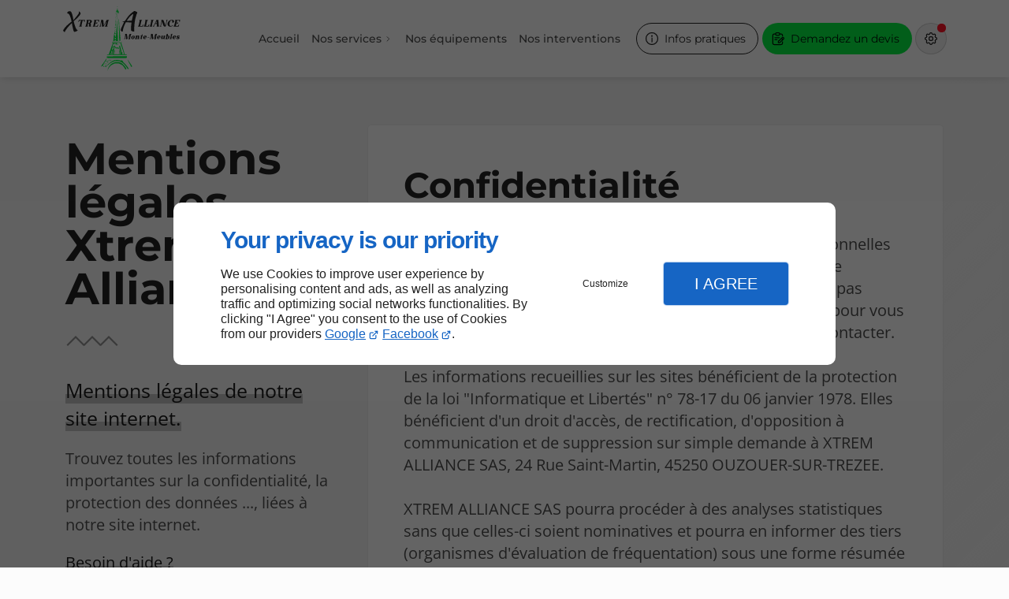

--- FILE ---
content_type: text/html; charset=utf-8
request_url: https://www.xtremealliance.fr/mentions-legales.php
body_size: 46067
content:
<!DOCTYPE html>
<html data-page-id="PAGE_FRFRLPT3KZ" class="no-js no-io" lang="fr">
<head><meta charset="utf-8" /><meta name="viewport" content="width=device-width, initial-scale=1.0, viewport-fit=cover" /><title>Mentions légales – Île-de-France – Xtrem Alliance</title><script>var darkMediaQuery=window.matchMedia('(prefers-color-scheme: dark)');var hightContrastMediaQuery=window.matchMedia('(prefers-contrast: more)');if(darkMediaQuery.media!=='not all'){if(!window.defaultTheme){if(darkMediaQuery.matches){window.defaultTheme='dark';}else{window.defaultTheme='light';}}}else{if(!window.defaultTheme){window.defaultTheme='light';}}
window.currentSetTheme=sessionStorage.getItem('theme')||window.defaultTheme;if(currentSetTheme){document.documentElement.dataset.theme=currentSetTheme;document.documentElement.dataset.feedgetTheme=currentSetTheme;}else if(defaultTheme==='dark'){document.documentElement.dataset.theme=defaultTheme;document.documentElement.dataset.feedgetTheme=defaultTheme;sessionStorage.setItem('theme',defaultTheme);window.currentSetTheme=sessionStorage.getItem('theme');}
if(darkMediaQuery.media!=='not all'){try{darkMediaQuery.addEventListener('change',function(e){if(e.matches){document.documentElement.dataset.theme='dark';document.documentElement.dataset.feedgetTheme='dark';sessionStorage.removeItem('theme');}else{document.documentElement.dataset.theme='light';document.documentElement.dataset.feedgetTheme='light';sessionStorage.removeItem('theme');}});}catch(e1){try{darkMediaQuery.addListener(function(e){if(e.matches){document.documentElement.dataset.theme='dark';document.documentElement.dataset.feedgetTheme='dark';sessionStorage.removeItem('theme');}else{document.documentElement.dataset.theme='light';document.documentElement.dataset.feedgetTheme='light';sessionStorage.removeItem('theme');}});}catch(e2){console.error(e2);}}}else{console.log('unsupported auto dark mode')}
window.currentScrollbars=sessionStorage.getItem('scrollbars');if(currentScrollbars){document.documentElement.dataset.scrollbars=currentScrollbars;}else{function hasOverlayScrollbar(){const div=document.createElement("div");div.style.cssText="width:100px;height:100px;overflow:scroll;position:absolute;top:-9999px;";const parent=document.body||document.documentElement;parent.appendChild(div);const isOverlay=div.offsetWidth===div.clientWidth;parent.removeChild(div);return isOverlay;}
if(hasOverlayScrollbar()){document.documentElement.dataset.scrollbars="classic";sessionStorage.setItem("scrollbars","classic");}else{document.documentElement.dataset.scrollbars="normal";sessionStorage.setItem("scrollbars","normal");}}
window.currentContentSize=sessionStorage.getItem('contentsize');if(currentContentSize){document.documentElement.dataset.contentsize=currentContentSize;}else{document.documentElement.dataset.contentsize='default';sessionStorage.setItem('contentsize','default');}
var iO="IntersectionObserver"in window;if(iO){const htmlTag=document.getElementsByTagName("html")[0];htmlTag.classList.remove("no-io");htmlTag.classList.add("io");}
window.reducedMotionQuery=window.matchMedia('(prefers-reduced-motion: reduce)');window.currentMotion=sessionStorage.getItem('reducedMotion');if(currentMotion){document.documentElement.dataset.reducedMotion=currentMotion;}else if(reducedMotionQuery.matches){document.documentElement.dataset.reducedMotion='reduced';sessionStorage.setItem('reducedMotion','reduced');currentMotion=sessionStorage.getItem('reducedMotion');}else{document.documentElement.dataset.reducedMotion='no-preference';sessionStorage.setItem('reducedMotion','no-preference');currentMotion=sessionStorage.getItem('reducedMotion');}
(function(adwordsId,adwordsLabel,codeBouton,vhostId){function callTracking(event){var link=event.currentTarget;try{Apophis.addModule({trackerId:'ga4',id:'ga4_ct'});Apophis.addModule({trackerId:'gaw',id:'gaw_ct',config:{key:adwordsId,label:adwordsLabel}});}catch(e){console.warning("Apophis is not defined !",e);}
console.log('call-tracking');var req=new XMLHttpRequest();req.addEventListener("load",function(){window.location.href=link.href;});req.open("GET","/lnk-ct.json");req.send();event.stopImmediatePropagation();event.preventDefault();return false;}
window.addEventListener('load',function(){var calltrackingLinks=document.querySelectorAll("a[href^=tel]");for(var i=0;i<calltrackingLinks.length;i++){calltrackingLinks[i].addEventListener("click",callTracking);}});window.ApophisConfig=[codeBouton,vhostId]})('16652415249','1hglCPHosMUZEJHivoQ-','CLICKCONTA6TY1','64713');</script><link href="/css/ambiance.min.css?v=1764732397" rel="stylesheet" type="text/css" /><link rel="stylesheet" href="/css/print.min.css?v=1732163287" type="text/css" media="print" /><meta name="theme-color" content="var(--theme-color)" /><meta name="mobile-web-app-capable" content="yes" /><meta lang="fr" name="keywords" content="XTREM ALLIANCE SAS Île-de-France,Location de monte-matériaux Reims,Location de monte-matériaux Orléans,Location de monte-matériaux Montargis,Location de monte-matériaux Melun,Location de monte-matériaux Meaux,Location de monte-matériaux Fontainebleau,Location de monte-matériaux Compiègne,Location de monte-matériaux Chartres,Location de monte-matériaux Beauvais" /><meta lang="fr" name="description" content="Mentions légales."  /><meta name="robots" content="index, follow" /><!-- STRUCTURED DATA --> <script type="application/ld+json">{"@context":"https://schema.org","@type":"LocalBusiness","name":"XTREM ALLIANCE","legalName":"XTREM ALLIANCE SAS","address":{"@type":"PostalAddress","streetAddress":"24 Rue Saint-Martin","addressLocality":"OUZOUER-SUR-TREZEE","postalCode":"45250","addressCountry":"FR"},"telephone":"+33974562267","email":"contact@xtrem-alliance.com","url":"https://www.xtremealliance.fr","logo":"https://www.xtremealliance.fr/logo.svg","sameAs":["https://www.facebook.com/baptiste.dufour.96?locale=fr_FR","https://www.google.com/maps/place/XTREM+ALLIANCE+SAS/@47.6752137,2.8157161,15z/data=!4m6!3m5!1s0x47eff30599f9c723:0xdce31d99381b7d85!8m2!3d47.6752137!4d2.8157161!16s%2Fg%2F11w266nbgy?hl=fr&entry=ttu"],"priceRange":"€€"}</script><noscript><link rel="stylesheet" href="/css/print.min.css?v=1732163287" type="text/css" media="print" /></noscript><link href="/favicon-120x120.png" sizes="120x120" rel="apple-touch-icon" /><link href="/favicon-152x152.png" sizes="152x152" rel="apple-touch-icon" /><link href="/favicon-16x16.png" sizes="16x16" rel="icon" /><link href="/favicon-180x180.png" sizes="180x180" rel="apple-touch-icon" /><link href="/favicon-192x192.png" sizes="192x192" rel="icon" /><link href="/favicon-32x32.png" sizes="32x32" rel="icon" /><link href="/favicon-512x512.png" sizes="512x512" rel="icon" /><link href="/favicon-60x60.png" sizes="60x60" rel="apple-touch-icon" /><link href="/favicon-76x76.png" sizes="76x76" rel="apple-touch-icon" /><link href="/favicon-96x96.png" sizes="96x96" rel="icon" /><link href="/favicon.ico" rel="shortcut icon" /></head>
<body class="layout-content-top" id="PAGE_FRFRLPT3KZ">
<a id="skip-to-content-button" href="#page-content" class="button blk-button__link blk-button--a11y" aria-label="Aller au contenu">
<span class="txt blk-button__label">
<span>Aller au contenu</span>
</span>
</a>
<a id="jump-to-contact-details-button" href="#contactSheetTrigger" class="button blk-button__link blk-button--a11y" aria-label="Aller aux coordonnées">
<span class="txt blk-button__label">
<span>Aller aux coordonnées</span>
</span>
</a>
<a id="jump-to-display-settings-button" href="#configSheetTrigger" class="button blk-button__link blk-button--a11y" aria-label="Aller aux paramètres d'affichage">
<span class="txt blk-button__label">
<span>Aller aux paramètres d'affichage</span>
</span>
</a>
<!-- ==================================
Header
=================================== -->
<input id="publicPath" value="" hidden /><header class="header container-grid sticky-top dzone-header">
<div class="header__preadd wide">
</div>
<div class="header__body broad">
<div class="blk-brand medium">
<a href="/" class="blk-brand__link">
<span class="blk-brand__logo"><svg version="1.1" aria-label="XTREM ALLIANCE SAS" xmlns="http://www.w3.org/2000/svg" xmlns:xlink="http://www.w3.org/1999/xlink" x="0px" y="0px" viewBox="0 0 921.2 513" style="enable-background:new 0 0 921.2 513;" xml:space="preserve">
<style type="text/css">
.st0{fill:#05ED42;}
</style>
<g transform="translate(0.000000,513.000000) scale(0.100000,-0.100000)">
<path d="M5534.6,4683c-59-49-71-58-99-73c-15-8-48-33-72-55c-24-23-44-39-44-36s-22-17-50-44c-27-26-46-53-43-58c3-6,2-7-3-4
c-6,3-28-15-50-40c-78-92-153-188-154-197c0-5-7-16-15-25c-27-28-65-79-65-85c0-4-9-16-20-28c-10-12-17-25-14-30c3-4,1-8-4-8
s-22-18-37-40c-26-37-57-54-118-65c-13-3-42-13-63-22l-39-18l68-3c60-3,68-5,62-20c-4-9-8-23-8-29c0-7-4-13-9-13c-4,0-8-4-8-9
s-23-58-51-118c-49-103-81-173-144-308c-33-71-42-125-26-163c14-34,85-82,122-82c26,0,27,3,34,63c4,34,14,88,22,119
c8,32,16,66,18,76s10,35,19,56c8,20,15,40,14,44s8,27,20,52c11,24,18,48,16,52c-3,4-1,8,4,8c8,0,21,30,26,60c1,3,11,21,23,40
c12,19,23,42,25,50s5,17,8,20s13,22,23,43l18,39l217-7c119-4,219-9,221-11s-4-59-14-126c-10-68-20-203-23-301c-4-175-4-179,19-203
c12-13,28-24,36-24c7,0,13-4,13-8c0-12,102-42,144-42h37l-1,168c0,92,4,219,9,282c4,63,9,122,9,130c1,31,32,238,48,320
c9,47,18,94,20,105c2,16,44,159,84,287c4,14,6,29,2,32c-3,3-1,6,5,6c8,0,31,55,38,90c0,3,5,14,11,25s9,26,8,33c-1,6-2,16-3,20
c-2,13-77,53-85,45c-3-3-6-1-6,5s-21,17-47,25C5575.6,4711,5566.6,4711,5534.6,4683z M5494.6,4448c-3-13-30-128-60-257
c-30-128-55-234-57-236c-7-5-378-13-378-8c0,12,66,112,140,213c90,121,179,211,270,269C5482.6,4476,5502.6,4481,5494.6,4448z" />
<path d="M524.6,4691c-48-12-89-37-115-71c-14-18-23-35-22-38c2-3-3-9-12-14c-26-14-19-23,27-35c29-8,60-28,93-60c27-26,50-50,51-53
c6-22,28-60,35-60c4,0,7-3,6-7c-3-9,43-135,51-143c3-3,7-14,9-25s6-27,9-35s7-19,8-25c2-5,12-46,23-90c30-117,36-165,22-165
c-15,0-246-185-259-208c-6-9-11-13-11-8c0,11-192-182-235-237c-16-21-29-42-28-47c2-5-6-14-17-20s-18-15-15-21c4-5,0-11-7-14
c-8-3-27-30-43-59l-29-54l19-41c19-43,53-74,92-83c18-5,24,2,39,41c10,25,17,49,16,54c-1,4,2,7,8,7c5,0,19,19,31,43
c29,56,150,213,239,310c39,42,69,77,67,77c-3,0,31,36,75,80c81,80,98,91,98,68c0-7,5-42,10-78c6-36,13-83,16-105c4-22,13-62,20-90
c8-27,16-59,18-70c11-69,51-224,67-260c22-50,41-68,72-67c31,0,139,39,149,54c4,7,8,9,8,4c0-9,70,41,82,58c8,12-32,37-46,29
c-5-4-7-2-3,3c3,5-9,24-27,42c-41,41-85,130-125,252c-17,52-33,100-35,105c-2,6-4,13-5,17s-7,22-12,40c-6,18-12,44-15,58
s-13,56-22,95l-18,69l60,50c162,131,455,443,440,467c-3,5,0,9,6,9s8,5,5,10c-3,6-1,10,6,10s9,3,6,7c-4,3-2,12,3,18c9,10,8,43,0,65
c-2,3-2,8-1,12c1,10-71,84-100,102l-25,16l4-60c4-50,0-69-21-113c-15-29-42-70-61-92c-19-21-34-41-32-43c2-1-10-17-26-35
c-54-58-58-64-58-75c0-7-4-12-9-12c-4,0-52-56-106-125c-54-69-101-125-105-125s-12,38-19,84c-7,47-22,122-32,168
c-11,46-22,94-25,106c-12,58-68,211-90,249c-25,44-61,76-76,67c-4-3-8-1-8,4s-6,9-12,9c-7,0-22,2-33,5S541.6,4694,524.6,4691z" />
<path d="M1292.6,4012c-11-7-57-162-49-169c10-11,36,13,51,48c30,66,45,77,114,87l33,4l-7-43c-3-24-22-110-41-191
c-20-81-36-153-38-160c-1-7-5-19-9-25c-5-7-5-13,0-13c4,0-7-10-24-21c-18-12-33-25-33-29c0-13,217-12,226,1c4,7-1,16-11,21
c-15,9-16,19-11,68c4,32,9,66,11,77c2,10,9,36,14,58s12,51,15,65s15,62,27,108c20,78,23,82,49,82c45,0,73-30,79-86
c4-34,10-49,21-49s20,23,32,80c9,43,14,83,12,87C1746.6,4022,1308.6,4022,1292.6,4012z" />
<path d="M1879.6,4006c0-9,5-16,11-16c11,0,10-22-5-166c-1-11-5-24-8-30c-4-5-9-29-13-54c-4-24-12-53-17-65c-6-11-11-22-10-25
c2-8-18-79-30-106c-6-13-16-24-23-24c-6,0-12-6-12-14c0-20,203-20,211-1c3,8-2,16-10,19s-14,18-14,34c0,46,22,146,34,154
c19,13,46,8,66-12c16-16,19-28,15-58c-14-90-15-118-6-131c5-9,35-16,79-19c74-5,96,6,68,34c-9,9-14,19-12,23c3,4,8,33,11,64
c8,63,0,111-15,102c-6-3-10-1-10,5s-5,8-12,4c-8-5-9-2-5,10c4,10,7,20,7,22c0,3,4,3,9,0c4-3,28,14,53,38c91,87,69,193-43,213
c-19,3-98,8-176,10C1896.6,4021,1879.6,4020,1879.6,4006z M2127.6,3944c12-14,22-34,22-45c0-34-40-99-73-119c-29-18-77-27-77-15
c0,3,12,53,26,111c26,104,27,105,53,99C2092.6,3972,2114.6,3958,2127.6,3944z" />
<path d="M2459.6,4005c0-8,5-15,11-15c22,0,5-129-40-300c-16-63-27-118-25-122c3-5,1-8-4-8s-15-11-22-25c-7-13-16-22-20-20
c-5,3-10-2-13-10c-5-12,24-14,195-12c170,2,202,4,204,17c1,8,7,30,13,48c5,17,7,32,4,32s-1,6,4,13c6,6,13,24,17,40c9,37-14,36-37-3
c-10-16-15-30-12-30c4,0-10-15-29-34c-37-35-71-46-137-46c-39,0-39,0-33,33c3,17,8,41,10,52c16,87,29,128,41,132c20,8,95-16,88-27
c-4-6,0-10,8-10c7,0,14,6,14,13c0,6,6,32,12,56c14,49,9,61-17,38c-23-21-102-34-102-17c0,7,6,38,14,69s17,69,20,84c7,28,8,28,69,26
c34-2,68-8,74-15c18-18,33-61,33-95c0-38,27-39,35-1c4,15,10,46,16,69c20,90,35,83-191,83C2488.6,4020,2459.6,4018,2459.6,4005z" />
<path d="M2984.6,4009c-4-6,1-16,10-23c16-11,16-18,2-92c-50-251-86-374-111-374c-7,0-13-6-13-14c0-9,16-13,59-13c40,0,58,4,58,13
c0,7-5,16-11,20c-13,8,0,147,16,173c3,6,8,23,10,38c3,16,10,50,16,77c15,64,25,45,32-59c4-44,9-122,13-172l7-93h63h62l31,55
c17,30,32,60,33,67c2,7,6,15,9,18c10,9,100,180,94,180c-3,0-1,6,5,13c6,6,17,21,26,32c14,19,14,17,9-23c-9-57-10-60-24-110
c-6-23-9-47-6-52c3-6,2-10-3-10s-9-6-10-12c-7-54-19-83-49-115l-34-38l102-3c124-3,139,0,114,28c-17,19-17,49,1,133c3,12,7,33,9,47
s9,40,14,59c6,19,8,37,6,42c-3,4-1,10,4,13c5,4,12,25,16,48c11,61,42,128,60,128c8,0,15,7,15,15c0,12-17,15-90,15h-91l-27-57
c-15-32-35-69-44-83s-18-32-20-40s-6-17-9-20c-11-9-99-177-95-181c2-2-5-13-15-23c-19-19-19-19-20,0c0,10-2,33-4,49
c-2,17-6,66-9,110c-9,109-16,174-22,213l-5,32h-89C3027.6,4020,2987.6,4016,2984.6,4009z" />
<path d="M5965.6,4011c-3-5,1-15,10-22c16-13,15-38-3-134c-3-16-7-37-8-45s-5-22-9-31c-4-8-8-29-9-45s-5-31-8-34s-13-32-21-65
s-17-67-19-75s-14-23-26-33c-13-10-23-23-23-28c0-14,365-10,385,5c8,6,24,42,35,81c24,84,24,85,5,85c-17,0-58-74-47-85c4-5,1-5-5-1
c-7,4-13,3-13-2c0-25-59-47-114-44l-56,4l3,41c2,23,9,60,15,82c6,22,23,92,38,155c31,132,37,147,73,177l26,22l-112,1
C6021.6,4020,5968.6,4016,5965.6,4011z" />
<path d="M6409.6,4011c0-5,6-11,13-14c16-5,13-71-8-172c-10-44-18-87-19-95c-2-8-5-22-9-30s-13-42-22-74c-16-64-38-104-61-113
c-8-3-14-9-14-14c0-11,380-12,396-1c9,5,54,145,54,167c0,3-9,5-19,5c-12,0-21-9-25-24c-3-14-17-38-31-54c-13-16-22-31-20-34
c7-6-7-8-92-14l-71-6l14,69c8,37,19,88,24,113c6,25,12,55,14,66c3,12,9,38,14,58c6,20,9,36,7,36c-13,0,41,99,63,117l27,22l-117,1
C6462.6,4020,6409.6,4016,6409.6,4011z" />
<path d="M6859.6,4011c0-6,5-13,10-16c16-10,12-91-11-182c-11-47-18-88-15-91s2-10-3-16c-6-7-12-23-15-36c-3-14-9-40-15-57
c-5-18-7-33-4-33s0-6-6-13c-6-8-9-16-6-19c3-2-6-11-19-18c-14-7-27-19-30-26c-8-20,197-20,213,0c9,10,8,15-4,20c-18,6-19,44-5,113
c16,81,22,107,25,128c2,11,4,21,5,23c2,1,3,5,5,10c1,4,5,18,9,32s8,36,10,50c5,40,35,99,56,112c11,7,20,16,20,20c0,5-49,8-110,8
C6907.6,4020,6859.6,4016,6859.6,4011z" />
<path d="M7265.6,4011c-3-5,1-12,9-15c15-5,17-26,4-36c-15-12-68-117-62-123c3-4,2-7-3-7s-39-57-74-127c-37-71-81-144-103-165
c-41-42-37-49,28-45c38,2,40,4,37,30c-2,18,11,56,35,102c41,80,50,85,144,77l36-3l7-77c7-70,5-78-13-93c-39-32-25-39,77-39
c54,0,101,3,105,6c3,4,0,16-8,28c-7,12-16,67-20,126c-4,58-12,164-19,235l-11,130l-82,3C7307.6,4019,7268.6,4017,7265.6,4011z
M7299.6,3863c0-21,3-55,6-75l7-38h-52c-28,0-51,2-51,5c0,12,76,145,83,145C7296.6,3900,7299.6,3883,7299.6,3863z" />
<path d="M7659.6,4011c0-6,5-13,11-17c16-9,6-106-22-214c-21-87-26-105-34-151c-9-49-36-101-56-106c-10-3-19-11-19-18
c0-16,115-20,125-4c4,6,3,14-2,18c-20,13-22,45-8,108c9,36,13,68,10,71s0,10,5,17s11,25,13,41c2,17,6,34,9,39c3,6,9,28,13,50
c6,33,8,37,17,21c5-10,11-23,12-29c4-23,39-122,45-127c3-3,6-9,6-15c1-31,49-145,70-165c24-23,112-44,139-34c11,4,46,131,51,184
c0,9,4,20,7,25c5,9,22,87,23,110c0,6,4,15,7,21c4,6,10,26,12,45c10,65,13,71,46,105l33,34h-67c-61,0-87-13-53-26c17-6,8-80-26-224
c-14-58-28-120-32-137c-4-18-10-33-15-33c-7,0-20,23-25,46c-9,39-110,320-118,325c-5,3-8,9-8,13c5,34,1,36-84,36
C7697.6,4020,7659.6,4016,7659.6,4011z" />
<path d="M8390.6,4008c-43-12-128-66-163-104c-80-87-106-215-62-299c12-22,27-39,34-37c6,1,9-2,6-7c-6-9,32-38,56-43c7-2,16-6,19-10
c14-20,167-10,211,13c69,35,113,89,73,89c-8,0-15-5-15-11c0-5-4-8-8-5c-5,3-19-4-31-15c-33-31-149-47-158-22c-3,7-9,10-14,7
s-9-2-8,3c1,4-5,24-14,44c-29,64-29,80-3,214c4,19,39,80,67,115c20,27,36,36,61,38c53,3,63-9,64-84c2-52,6-71,20-81
c48-35,113,6,121,77c4,40,1,49-26,78c-17,18-31,30-31,25c0-4-4-1-10,7C8568.6,4017,8442.6,4023,8390.6,4008z" />
<path d="M8726.6,4014c-3-4,1-13,9-22c22-21,17-57-38-282c-32-132-50-177-74-187c-7-3-14-11-14-18c0-11,40-14,189-15
c202-1,219,3,222,51c2,22,2,21,17,74c15,51,15,55-3,55c-8,0-24-20-35-45c-28-61-68-85-144-85h-59l8,48c11,74,13,85,24,121
c6,19,8,37,6,41c-3,4,17,3,42-1c26-5,51-16,56-24c4-8,12-15,16-15c9,0,24,56,27,98c1,24-13,30-22,9c-3-8-10-14-17-14s-29-3-49-7
c-41-7-43-4-28,40c5,16,11,43,14,59c6,46,24,85,38,86c112,9,146-14,152-106c0-11,8-20,16-20c13,0,21,22,33,100c3,17,6,37,8,45
c3,13-24,15-192,18C8821.6,4019,8730.6,4018,8726.6,4014z" />
<path d="M8492.5,2933c-12.6-9.4-39.3-15.7-59.7-15.7c-29.9,0-34.6-6.3-26.7-29.9c12.6-42.4-50.3-300.1-81.7-336.2
c-26.7-28.3-23.6-28.3,48.7-23.6l75.4,4.7l7.9,78.6c9.4,102.1,14.1,136.7,25.1,165c17.3,44,44,160.3,39.3,165
C8517.6,2944,8505,2940.8,8492.5,2933z" />
<path d="M4872.4,2854.4c0-44-4.7-83.3-11-88c-9.4-4.7-33-111.6-37.7-166.5c0-6.3-12.6-25.1-26.7-44c-26.7-29.9-26.7-31.4,15.7-31.4
c40.9,0,42.4,4.7,45.6,83.3c1.6,44,12.6,110,25.1,144.5l22,61.3l11-100.6c7.9-56.6,12.6-121,11-144.5c-1.6-39.3,3.1-44,48.7-44
c51.8,0,106.8,50.3,77,69.1c-7.9,4.7-17.3,53.4-23.6,106.8c-25.1,245.1-20.4,232.5-94.3,232.5h-64.4L4872.4,2854.4z" />
<path d="M5183.5,2863.8c-15.7-36.1-33-67.6-37.7-72.3c-9.4-9.4-94.3-172.8-94.3-182.3c0-3.1,7.9-6.3,17.3-6.3
c7.9,0,12.6,6.3,6.3,14.1c-4.7,7.9-1.6,18.9,7.9,25.1c9.4,6.3,34.6,45.6,55,88c22,42.4,44,77,48.7,77c11,0,0-77-17.3-114.7
c-6.3-15.7-7.9-33-1.6-37.7c4.7-4.7,1.6-18.9-9.4-31.4c-9.4-11-12.6-25.1-7.9-29.9c4.7-6.3-6.3-23.6-25.1-39.3
c-34.6-28.3-34.6-28.3,56.6-29.9c66,0,88,4.7,80.1,18.9c-14.1,22-17.3,106.8-4.7,106.8c4.7,0,18.9,50.3,29.9,111.6
c11,69.1,31.4,124.1,50.3,143c29.9,29.9,29.9,29.9-48.7,26.7C5213.4,2928.3,5210.3,2925.1,5183.5,2863.8z" />
<path d="M6869.4,2901.6c11-39.3-67.6-348.8-92.7-362.9c-14.1-9.4-7.9-14.1,20.4-14.1c37.7,0,42.4,6.3,51.8,84.8
c9.4,88,36.1,176,48.7,163.4c6.3-6.3,20.4-127.3,22-204.3c1.6-39.3,7.9-44,53.4-44c48.7,0,55,7.9,127.3,143
c40.9,77,78.6,138.3,83.3,135.1c12.6-14.1-56.6-251.4-77-264c-12.6-7.9,17.3-14.1,73.8-14.1c51.8,0,86.4,6.3,77,12.6
c-9.4,6.3-15.7,25.1-12.6,42.4c3.1,17.3,7.9,56.6,12.6,86.4c12.6,94.3,56.6,242,77,254.5c11,6.3-14.1,11-55,9.4
c-40.9-1.6-70.7-7.9-66-15.7c4.7-6.3,1.6-12.6-6.3-12.6c-12.6,0-53.4-73.8-53.4-94.3c0-4.7-7.9-18.9-17.3-31.4
c-29.9-37.7-73.8-121-67.6-127.3c3.1-3.1-3.1-14.1-14.1-25.1c-17.3-15.7-23.6-3.1-33,62.8c-6.3,45.6-11,88-7.9,97.4
c1.6,7.9,0,45.6-6.3,83.3l-9.4,67.6l-67.6-3.1C6875.7,2928.3,6864.7,2922,6869.4,2901.6z" />
<path d="M8099.7,2918.8c-33-7.9-39.3-18.9-40.9-72.3c-3.1-133.6-42.4-282.8-81.7-304.8c-20.4-12.6,1.6-15.7,80.1-17.3
c121,0,179.1,25.1,221.5,94.3c53.4,92.7,15.7,188.5-73.8,188.5c-45.6,0-51.8,18.9-26.7,84.8
C8193.9,2936.1,8182.9,2940.8,8099.7,2918.8z M8203.4,2709.9c-12.6-81.7-40.9-141.4-70.7-150.8c-17.3-6.3-20.4,7.9-11,75.4
c12.6,100.6,33,141.4,67.6,141.4C8209.7,2775.9,8211.2,2764.9,8203.4,2709.9z" />
<path d="M6206.4,2904.7c-9.4-6.3-33-31.4-53.4-58.1c-18.9-25.1-39.3-45.6-42.4-42.4c-3.1,1.6-18.9,3.1-33,3.1
c-20.4,0-22-4.7-9.4-12.6c28.3-17.3,26.7-78.6-1.6-155.5c-31.4-83.3-22-106.8,42.4-111.6c51.8-3.1,51.8-3.1,48.7,59.7
c-3.1,88,29.9,191.7,66,205.8c26.7,11,26.7,12.6,3.1,12.6c-15.7,1.6-28.3,3.1-28.3,6.3c0,1.6,6.3,26.7,14.1,55
c7.9,26.7,14.1,50.3,12.6,50.3C6223.7,2917.3,6214.2,2911,6206.4,2904.7z" />
<path d="M5430.2,2777.4c-14.1-18.9-15.7-20.4-9.4-1.6c6.3,12.6-9.4,0-34.6-28.3c-114.7-132-9.4-282.8,136.7-198
c88,53.4,119.4,183.8,53.4,232.5C5537.1,2812,5453.8,2808.9,5430.2,2777.4z M5516.6,2709.9c-12.6-81.7-40.9-141.4-70.7-150.8
c-17.3-6.3-20.4,7.9-14.1,61.3c12.6,95.8,39.3,155.5,69.1,155.5C5522.9,2775.9,5524.5,2764.9,5516.6,2709.9z" />
<path d="M5730.3,2796.3c-44-6.3-48.7-11-40.9-42.4c11-45.6-20.4-165-51.8-201.1c-23.6-26.7-20.4-28.3,51.8-28.3h77l1.6,69.1
c1.6,70.7,39.3,150.8,72.3,150.8c23.6,0,4.7-136.7-25.1-182.3c-22-33-22-33,50.3-34.6l73.8-1.6l6.3,66c3.1,36.1,6.3,97.4,7.9,136.7
c1.6,66-1.6,70.7-42.4,75.4c-25.1,3.1-55-4.7-69.1-15.7c-20.4-15.7-26.7-15.7-31.4,0c-4.7,9.4-12.6,17.3-17.3,15.7
C5786.9,2804.1,5758.6,2799.4,5730.3,2796.3z" />
<path d="M6319.5,2758.6c-75.4-72.3-89.6-141.4-37.7-193.3c28.3-28.3,51.8-37.7,91.1-33c69.1,6.3,103.7,20.4,114.7,48.7
c11,26.7,3.1,28.3-36.1,3.1c-33-20.4-77-7.9-89.6,26.7c-14.1,36.1,1.6,44,89.6,44h78.6l-6.3,61.3c-9.4,75.4-9.4,75.4-86.4,86.4
C6382.4,2810.4,6368.2,2804.1,6319.5,2758.6z M6431.1,2733.4c-3.1-31.4-14.1-45.6-39.3-48.7c-28.3-4.7-34.6,0-25.1,23.6
C6393.4,2782.1,6438.9,2799.4,6431.1,2733.4z" />
<path d="M7444.5,2796.3c-18.9-4.7-53.4-28.3-75.4-55c-73.8-88-29.9-221.5,70.7-210.5c48.7,4.7,125.7,40.9,125.7,59.7
c0,7.9-14.1,6.3-33-3.1c-45.6-25.1-108.4-6.3-108.4,31.4c0,31.4,12.6,34.6,138.3,36.1c28.3,0,34.6,7.9,34.6,45.6
C7596.9,2793.1,7559.2,2816.7,7444.5,2796.3z M7504.2,2755.4c-1.6-6.3-1.6-25.1-1.6-42.4c0-20.4-11-31.4-31.4-31.4
c-34.6,0-39.3,18.9-14.1,64.4C7472.8,2775.9,7505.8,2782.1,7504.2,2755.4z" />
<path d="M7714.7,2791.6c-47.1-7.9-47.1-7.9-51.8-128.8c-4.7-108.4-1.6-121,26.7-130.4c17.3-4.7,53.4,1.6,78.6,14.1
c56.6,29.9,66,31.4,61.3,6.3c-3.1-14.1,12.6-18.9,42.4-18.9c75.4,4.7,80.1,6.3,58.1,20.4c-17.3,9.4-15.7,29.9,4.7,108.4
c12.6,53.4,28.3,108.4,34.6,122.6c7.9,22,3.1,25.1-28.3,15.7c-20.4-6.3-51.8-12.6-69.1-11c-26.7,0-31.4-9.4-31.4-78.6
c0-61.3-7.9-84.8-31.4-102.1c-15.7-12.6-34.6-22-42.4-22c-18.9,0-15.7,64.4,9.4,144.5C7798,2807.3,7798,2807.3,7714.7,2791.6z" />
<path d="M8611.9,2775.9c-92.7-59.7-113.1-149.3-47.1-215.3c33-33,50.3-37.7,95.8-31.4c31.4,6.3,69.1,22,84.8,36.1
c34.6,31.4,26.7,51.8-7.9,23.6c-36.1-31.4-92.7-14.1-103.7,29.9c-11,37.7-9.4,39.3,77,39.3c86.4,0,88,0,89.6,47.1
C8805.1,2801,8707.7,2837.1,8611.9,2775.9z M8712.4,2753.9c0-44-18.9-72.3-48.7-72.3c-25.1,0-26.7,6.3-12.6,47.1
C8668.4,2775.9,8712.4,2794.7,8712.4,2753.9z" />
<path d="M8916.7,2790c0-7.9-6.3-12.6-14.1-7.9c-23.6,15.7-51.8-33-45.6-80.1c3.1-28.3,22-53.4,55-75.4
c58.1-36.1,67.6-70.7,20.4-70.7c-20.4,0-37.7,15.7-47.1,39.3c-17.3,44-62.8,39.3-62.8-7.9c0-45.6,40.9-66,117.8-59.7
c77,7.9,133.6,47.1,133.6,92.7c0,29.9-61.3,84.8-111.6,100.6c-39.3,12.6-31.4,45.6,12.6,51.8c22,3.1,34.6-6.3,40.9-28.3
c6.3-22,18.9-33,37.7-28.3c31.4,6.3,39.3,40.9,15.7,72.3C9051.8,2812,8916.7,2813.6,8916.7,2790z" />
<path d="M6575.6,2665.9c0-7.9,39.3-15.7,86.4-15.7s86.4,7.9,86.4,15.7c0,9.4-39.3,15.7-86.4,15.7S6575.6,2675.3,6575.6,2665.9z" />
<g>
<path class="st0" d="M4664.6,1490c-10-16,14-50,30-44c8,4,15,12,15,20C4709.6,1484,4672.6,1504,4664.6,1490z" />
<path class="st0" d="M4252.6,5051c-1-11,5-22,14-25c21-8,26-2,18,23C4276.6,5075,4254.6,5076,4252.6,5051z" />
<path class="st0" d="M4252.6,4938c2-7,10-13,17-13s15,6,18,13c2,7-5,12-18,12S4249.6,4945,4252.6,4938z" />
<path class="st0" d="M4253.6,4878c-4-7-9-35-11-62c-3-50-24-86-50-86c-7,0-13-10-13-22c0-13-9-36-20-53c-24-36-25-55-5-55
c8,0,15,7,15,15c0,17,26,21,32,4c6-18,38,2,38,24c0,11,3,17,8,13c4-4,7-143,7-309c0-191,4-302,10-304c7-2,9,82,7,243
c-3,243-2,247,19,270c27,29,41,30,64,4c13-15,16-28,10-57c-4-27-3-35,4-28c6,6,11,46,12,89c1,63-2,82-15,91c-9,7-16,21-16,31
c0,11-14,35-30,53c-26,28-31,43-33,89C4284.6,4882,4269.6,4904,4253.6,4878z" />
<path class="st0" d="M4133.6,4536c-4-9-2-28,5-42c6-14,11-48,11-76c0-65,13-54,17,15c5,86,5,90-11,105
C4141.6,4552,4139.6,4552,4133.6,4536z" />
<path class="st0" d="M4147.6,4305c-3-14-1-25,3-25c5,0,9,11,9,25s-2,25-4,25S4149.6,4319,4147.6,4305z" />
<path class="st0" d="M4129.6,4206c0-42,2-47,15-36c19,16,19,41,0,66C4131.6,4254,4130.6,4251,4129.6,4206z" />
<path class="st0" d="M4129.6,4090c0-32,1-33,17-17s16,18,0,34C4130.6,4123,4129.6,4122,4129.6,4090z" />
<path class="st0" d="M4364.6,3850c4-151,9-304,12-340c2-36,6-200,9-365c4-332,12-561,22-675l7-75l43-3c28-2,44,1,47,10
c2,7,0,83-5,168c-10,150-17,234-40,485c-6,66-16,172-21,235s-14,162-19,220c-6,58-13,173-16,255c-3,83-8,157-10,165
c-3,8-7,47-8,86c-2,38-8,79-15,90C4361.6,4121,4359.6,4066,4364.6,3850z" />
<path class="st0" d="M4254.6,4001c-3-10-3-25,0-33s-1-35-8-59c-9-26-14-73-12-114c2-38-1-110-5-160c-5-49-11-142-15-205
c-3-63-9-117-13-120s-9-36-11-75c-2-38-7-79-11-90s-3-30,3-42c7-16,6-39-3-80c-8-32-13-86-11-120c1-36-2-63-7-63
c-17,0-21-26-11-69c7-31,6-47-4-61c-12-18-15-17-46,12l-34,32l22,18c25,20,21,64-5,54c-49-20-48-20-40,0c9,21,9,24,0,72
c-4,20-2,32,5,32c6,0,11-4,11-10c0-18,32-11,51,12c22,25,22,21,7,53c-11,25-18,29-52,25c-15-1-17,2-11,17c4,10,6,27,5,38
c-2,11-3,37-3,57c-2,67-25,10-30-72c-7-110-24-231-37-264c-6-16-9-35-6-41c6-15-20-254-31-285c-5-14-7-38-4-55c8-38,53-48,73-16
c7,12,21,21,30,21c10,0,22,9,28,20c18,34,57,24,51-12c0-4,10-15,24-24c29-19,141-16,154,4c4,6,3,47-2,89c-4,43-8,119-8,168
c1,50-6,182-14,295c-9,128-15,367-16,638c0,237-2,432-4,432S4258.6,4012,4254.6,4001z M4149.6,2581c0-61-22-91-49-66
c-10,8-22,15-28,15c-12,0-23,32-23,68c0,24,7,27,29,13c10-6,22-5,35,5C4145.6,2638,4149.6,2634,4149.6,2581z" />
<path class="st0" d="M4115.6,3984c-11-28-7-194,5-194c6,0,8-8,4-19c-3-11-1-22,4-25c12-8,26,34,15,43c-5,3-9,22-10,41s-5,53-9,74
c-6,27-5,37,2,33c11-7,23,13,23,38C4149.6,3994,4122.6,4001,4115.6,3984z" />
<path class="st0" d="M4095.6,3708c-3-13-6-60-6-106c0-63,3-83,13-79c7,2,11,17,9,36c-1,17,2,31,7,31s11,11,13,25c4,17,1,25-8,25
c-17,0-19,27-2,32c7,3,9,14,4,31C4117.6,3736,4103.6,3738,4095.6,3708z" />
<path class="st0" d="M4075.6,3458c-3-17-6-48-6-69c0-36,1-38,20-27c14,9,18,19,13,37c-5,19-3,23,8,19c8-3,23,0,33,8
c18,13,18,14-8,23c-14,6-26,15-26,20s-6,11-14,14C4086.6,3487,4079.6,3479,4075.6,3458z" />
<path class="st0" d="M4079.6,3302c0-17,28-45,38-38c9,5,8,12-1,26C4104.6,3310,4079.6,3318,4079.6,3302z" />
<path class="st0" d="M4049.6,3218v-42l20,22c11,12,20,26,20,31c0,6-9,15-20,21C4050.6,3260,4049.6,3258,4049.6,3218z" />
<path class="st0" d="M4079.6,3125c0-32,14-38,34-16c14,15,15,21,4,27C4092.6,3152,4079.6,3148,4079.6,3125z" />
<path class="st0" d="M3934.6,2335c-5-2-27-6-47-10c-29-4-38-11-38-25c0-23,25-27,34-5c5,13,44,15,273,14c147,0,311-4,363-8
s97-5,100-3s-3,10-13,17c-14,10-74,13-245,14c-125,1-270,3-322,5C3987.6,2337,3940.6,2337,3934.6,2335z" />
<path class="st0" d="M3896.6,2222c4-36-46-203-68-227c-5-5-9-19-9-30c0-12-3-24-6-28c-6-5-21-47-104-282c-23-66-46-124-51-129
c-5-6-9-20-9-32c0-13-4-25-9-29c-5-3-15-30-21-60l-11-55h-74c-78,0-92-7-72-34c11-15,70-17,759-16c411,0,754,3,762,6
c21,8,20,30,0,38c-9,3-45,6-80,6c-53,0-66,3-70,18c-3,9-9,26-14,37c-4,11-16,49-25,85s-23,85-31,110s-30,94-49,154s-37,119-39,130
c-5,23-23,78-36,111c-22,56-60,185-60,206c0,13-4,29-8,35c-5,8-115,13-343,17l-337,6L3896.6,2222z M4449.6,2220h58l7-55
c3-30,10-57,14-60c5-2,29-71,56-152c26-81,53-161,60-178c24-56,32-80,53-150c18-64,32-106,53-160c42-111,41-117-32-112
c-59,4-63,6-75,37c-8,18-14,49-14,70c0,23-7,43-17,51c-28,24-45,77-37,124c5,38,3,45-15,55c-15,8-20,17-16,30s-1,25-14,37
c-26,22-27,33-1,33c16,0,18,4,10,23c-5,12-11,34-14,50c-5,19-13,27-27,27c-15,0-19,5-16,18c15,53,18,95,7,102c-16,10-51,0-44-11
c3-5-9-6-27-2c-30,6-32,5-26-18c4-13,16-69,28-123c11-55,26-111,31-125c10-24,16-52,33-151c4-19,10-44,14-55c13-31,40-159,35-166
c-2-3-14-4-27-2c-19,4-23,11-23,46c-1,46-11,111-23,142c-30,77-49,141-60,200c-4,22-15,55-24,74s-17,40-17,48c0,9-17,13-62,14
c-176,3-163,0-166,37c-2,19-9,32-17,32c-21,0-28-36-15-76c9-25,9-38,1-48c-9-11,14-14,121-20c157-8,164-12,171-94
c7-102,38-317,47-334c7-12,4-17-13-22c-37-9-396-6-402,4c-3,5,1,37,9,72c35,145,38,172,28,233c-9,56-10,57-11,18c0-23-5-44-10-47
s-11-20-14-38c-4-18-11-58-18-88c-6-30-12-77-14-105c-2-45-5-50-26-50c-22,0-24,4-23,40c2,44,25,139,37,151c4,4,7,23,7,42
c0,20,4,49,10,66c19,61,50,205,50,235c0,17,5,31,10,31c11,0,14,83,3,93c-3,4-12,2-19-4c-8-6-21-8-31-3c-41,18-48,11-45-42
c3-40,0-53-12-57c-24-10-19-42,9-55c18-8,23-16,18-29c-9-27-34-53-51-53c-11,0-13-8-9-34c5-32,4-34-26-39c-40-5-65,16-46,39
c10,12,10,20,1,35c-11,16-9,19,8,19c14,0,20,7,20,23c0,12,7,31,15,41c19,25,19,36,0,36c-20,0-19,26,1,34c12,4,14,14,9,37
c-6,28-5,30,13,25c30-10,37,12,8,24c-21,8-26,16-26,45c0,25,5,38,18,42c9,4,21,12,25,20c10,16,59,17,75,1c18-18,27-1,13,28
c-9,20-15,24-23,16c-13-13-35,5-40,34c-2,15,4,20,35,22c20,2,37,0,35-5c-3-13,35-83,45-83c5,0,6,8,2,18c-4,9-10,29-13,45
c-4,26-3,27,42,27c30,0,46-4,46-12c0-18-12-33-32-41c-26-9-22-34,7-53c22-14,30-15,50-4s34,11,80,0c50-12,57-12,75,5
c11,10,20,23,20,29s-6,3-14-6c-15-20-51-14-82,14c-12,10-34,22-50,27c-16,4-30,15-32,24c-3,14,9,17,75,20c43,2,91,2,107,0
S4417.6,2220,4449.6,2220z M3861.6,1631c-2-12,2-29,9-37c9-12,9-20-1-39c-12-22-11-28,8-48c24-25,30-71,10-65c-7,3-17,14-23,26
c-13,30-37,28-52-5c-15-31-17-73-4-73c5,0,22,7,37,15c42,22,53,19,52-14c-1-23-6-30-27-34c-31-5-121,0-129,7c-8,9,18,88,39,118
c11,14,19,39,19,55c0,15,7,37,15,47c8,11,15,29,15,41s3,25,7,29C3849.6,1667,3864.6,1653,3861.6,1631z" />
<path class="st0" d="M4149.6,1200l-705-5v-65v-65l155-9c168-10,969-11,1220-2c178,7,180,8,180,93c0,43-3,53-17,54
C4925.6,1205,4785.6,1205,4149.6,1200z" />
<path class="st0" d="M3396.6,992c-10-10-17-22-17-26s-18-31-40-61s-40-59-40-64c0-6-6-14-14-18c-7-4-41-51-75-103s-67-99-74-105
c-14-12-88-119-106-153c-14-26-6-62,14-62c7,0,23,13,35,30c15,21,30,30,49,30c15,0,35,6,45,13c17,12,17,17,5,50c-11,31-11,39,3,54
c9,10,18,27,20,38s13,24,26,30c12,5,22,18,22,28s14,38,30,62c17,24,30,46,30,50c0,12,29,35,45,35c8,0,20-10,26-23
c10-21,16-23,65-19c43,4,55,1,60-12c7-19,45-21,62-4s15,28-7,28c-11,0-23,9-26,20c-7,24-37,26-59,5c-17-17-46-20-46-5
c0,6-13,10-30,10c-19,0-30,5-30,14c0,8,14,44,30,79C3439.6,1001,3438.6,1038,3396.6,992z" />
<path class="st0" d="M3651.6,926c-20-20-53-31-147-50c-11-2,12-4,52-5c86-1,99,3,118,40C3699.6,958,3689.6,964,3651.6,926z" />
<path class="st0" d="M5059.6,923c0-12,254-517,270-535c8-10,20-18,27-18c15,0,53,31,53,43c0,13-72,131-82,135c-4,2-8,10-8,18
s-4,14-10,14c-5,0-10,5-10,12c0,6-12,27-27,47c-16,19-48,67-73,106C5103.6,894,5059.6,951,5059.6,923z" />
<path class="st0" d="M4159.6,910c-118-12-170-22-170-31c0-5-11-9-25-9s-25-4-25-10c0-5-4-10-8-10c-24,0-218-123-277-175
c-100-88-187-176-213-212c-25-36-55-42-82-18c-16,15-60,10-60-7c0-22,22-48,41-48c18,0,20-4,15-26c-7-25-4-23,40,17
c25,24,72,69,103,100s74,69,96,85s42,31,45,34c13,14,150,100,176,111c16,7,36,18,44,25c14,12,147,62,180,68c8,2,28,8,43,15
c59,24,298,8,377-26c56-23,103-47,114-58c6-5,27-17,46-26s48-27,64-40c47-39,179-172,210-213c56-72,126-175,126-186
c0-23,53-60,86-60c42,0,45,22,9,71c-14,19-33,47-42,63c-69,113-229,294-335,380c-55,44-59,56-20,57h27l-24,17c-14,9-43,32-64,50
c-63,52-73,55-96,31c-19-20-22-20-68-6C4367.6,911,4273.6,921,4159.6,910z" />
<path class="st0" d="M3764.6,890c-3-5-17-10-30-10c-30,0-39-14-25-40s36-26,43,0c4,17,11,19,31,14c28-7,36,12,14,34
C3782.6,903,3772.6,903,3764.6,890z" />
<path class="st0" d="M3849.6,890c0-5,5-10,10-10c6,0,10,5,10,10c0,6-4,10-10,10C3854.6,900,3849.6,896,3849.6,890z" />
<path class="st0" d="M3664.6,800c3-5,10-10,16-10c5,0,9,5,9,10c0,6-7,10-16,10C3665.6,810,3661.6,806,3664.6,800z" />
<path class="st0" d="M4144.6,748c-44-6-89-14-100-18c-11-5-54-20-94-34c-41-15-77-30-80-34c-10-12-70-52-80-52
c-11,0-141-139-141-151c0-6-11-21-23-35c-27-28-117-234-117-266c0-17,4-15,23,13c13,19,34,57,47,84c68,143,201,263,370,334
c30,13,70,30,89,40c28,13,65,16,180,15c159,0,164-2,316-80c120-63,143-79,170-121c15-24,30-43,34-43s15-15,25-32
c11-18,27-42,36-53c16-19,50-81,83-155l16-35v30c1,22,9,34,31,47c17,9,30,25,30,35c-1,35-138,220-233,313
c-128,127-234,181-382,195c-33,3-73,7-90,9C4238.6,756,4188.6,753,4144.6,748z" />
<path class="st0" d="M4871.6,745c9-10,21-16,28-13c7,2-1,10-16,17C4856.6,761,4855.6,760,4871.6,745z" />
<path class="st0" d="M3459.6,705c0-16,22-45,34-45s31,29,24,35C3509.6,701,3459.6,710,3459.6,705z" />
<path class="st0" d="M3380.6,651c-16-29-14-33,17-29c19,2,27,9,27,23C3424.6,672,3393.6,676,3380.6,651z" />
<path class="st0" d="M3281.6,653c-13-3-21-10-19-16c6-19,23-18,48,2C3334.6,660,3329.6,662,3281.6,653z" />
<path class="st0" d="M3209.6,566c0-24,26-38,40-22c6,9,9,20,5,26C3245.6,585,3209.6,582,3209.6,566z" />
<path class="st0" d="M3385.6,533c-10-3-28-14-39-24c-21-19-21-19,21-19c30,0,44,5,51,19c6,10,7,21,4,25
C3415.6,540,3415.6,540,3385.6,533z" />
<path class="st0" d="M3191.6,424c-35-14-43-34-14-34c9,0,34-3,54-6c37-6,37-6,25,20C3240.6,437,3230.6,441,3191.6,424z" />
<path class="st0" d="M3495.6,115c-3-9-6-24-5-33c0-9,5-4,10,12C3509.6,126,3506.6,142,3495.6,115z" />
</g>
</g>
</svg>
</span>
<span class="blk-brand__name ">XTREM ALLIANCE</span>
</a>
</div>
<div class="header__body--nav xl:show">
<nav class="blk-nav blk-nav--horizontal blk-nav--main"><ul>
<li><a href="/" target="_self" class=" home-link">Accueil</a></li>
<li class="has-dropdown">
<a href="#" target="_self" class="">Nos services</a>
<ul class="dropdown">
<li><a href="/location-monte-materiaux.php" target="_self" class=" ">Location de monte-matériaux</a></li>
<li><a href="/passage-fenetre.php" target="_self" class=" ">Passage par la fenêtre</a></li>
</ul>
</li>
<li><a href="/nos-equipements.php" target="_self" class=" ">Nos équipements</a></li>
<li><a href="/nos-interventions.php" target="_self" class=" ">Nos interventions</a></li>
</ul>
</nav>
</div>
<div class="header__body--actions mobile-actions buttons-group">
<div class="blk-button xl:hide">
<button type="button" id="navSheetTrigger" class="button blk-button__link tab-mobile-bottom-toggle" aria-controls="navSheet" aria-expanded="false">
<span class="ico blk-button__icon" aria-hidden="true">
<svg aria-hidden="true" focusable="false" xmlns="http://www.w3.org/2000/svg" width="24" height="24" fill="none" viewBox="0 0 24 24" class="menu icon-outline"><path class="outline" stroke="currentColor" stroke-linecap="round" stroke-linejoin="round" stroke-width="1.5" d="M4 6h16M4 12h16M4 18h16" /></svg>
</span>
<span class="txt blk-button__label">
<span>Menu</span>
</span>
</button>
</div>
<div class="blk-button blk-button--outline">
<button type="button" id="contactSheetTrigger" class="button blk-button__link" aria-expanded="false" aria-controls="contactSheet">
<span class="ico blk-button__icon" aria-hidden="true">
<svg aria-hidden="true" focusable="false" xmlns="http://www.w3.org/2000/svg" width="24" height="24" fill="none" viewBox="0 0 24 24" class="contact icon-outline"><path class="outline" stroke="currentColor" stroke-linecap="round" stroke-linejoin="round" stroke-width="1.5" d="M12 17V11M12 8H12.01M21 12C21 16.9706 16.9706 21 12 21C7.02944 21 3 16.9706 3 12C3 7.02944 7.02944 3 12 3C16.9706 3 21 7.02944 21 12ZM12.5 8C12.5 8.27614 12.2761 8.5 12 8.5C11.7239 8.5 11.5 8.27614 11.5 8C11.5 7.72386 11.7239 7.5 12 7.5C12.2761 7.5 12.5 7.72386 12.5 8Z" /></svg>
</span>
<span class="txt blk-button__label">
<span class="lg:show">Infos pratiques</span>
<span class="lg:hide">Infos</span>
</span>
<span class="txt blk-button__tooltip">
<span>Coordonnées, réseaux sociaux ...</span>
</span>
</button>
</div>
<div class="blk-button blk-button--lead-bold">
<a href="/contactez-nous.php" class="button blk-button__link">
<span class="ico blk-button__icon" aria-hidden="true">
<svg aria-hidden="true" focusable="false" xmlns="http://www.w3.org/2000/svg" width="24" height="24" fill="none" viewBox="0 0 24 24" class="quote1 icon-outline"><path class="outline" stroke="currentColor" stroke-linecap="round" stroke-linejoin="round" stroke-width="1.5" d="M9 5H7a2 2 0 0 0-2 2v12a2 2 0 0 0 2 2h10a2 2 0 0 0 2-2v-2M9 5a2 2 0 0 0 2 2h2a2 2 0 0 0 2-2M9 5a2 2 0 0 1 2-2h2a2 2 0 0 1 2 2m0 0h2a2 2 0 0 1 2 2v1M8 10.5h6.5m-6.5 3h3m6.62-1.979 1.98 1.98m-6.6 4.62h1.98l5.61-5.61a1.4 1.4 0 1 0-1.98-1.98L13 16.141v1.98Z" /></svg>
</span>
<span class="txt blk-button__label">
<span class="lg:show">Demandez un devis</span>
<span class="lg:hide">Devis</span>
</span>
</a>
</div>
<div class="blk-button blk-button blk-button--no-label">
<button type="button" id="configSheetTrigger" class="button blk-button__link" aria-expanded="false" aria-controls="configSheet">
<span class="ico blk-button__icon" aria-hidden="true">
<svg aria-hidden="true" focusable="false" xmlns="http://www.w3.org/2000/svg" width="24" height="24" fill="none" viewBox="0 0 24 24" class="settings icon-outline"><path class="outline" fill-rule="evenodd" stroke="currentColor" stroke-linecap="round" stroke-linejoin="round" stroke-width="1.5" d="M10.325 4.317c.426-1.756 2.924-1.756 3.35 0a1.724 1.724 0 0 0 2.573 1.066c1.543-.94 3.31.826 2.37 2.37a1.724 1.724 0 0 0 1.065 2.572c1.756.426 1.756 2.924 0 3.35a1.724 1.724 0 0 0-1.066 2.573c.94 1.543-.826 3.31-2.37 2.37a1.724 1.724 0 0 0-2.572 1.065c-.426 1.756-2.924 1.756-3.35 0a1.723 1.723 0 0 0-2.573-1.066c-1.543.94-3.31-.826-2.37-2.37a1.724 1.724 0 0 0-1.065-2.572c-1.756-.426-1.756-2.924 0-3.35a1.724 1.724 0 0 0 1.066-2.573c-.94-1.543.826-3.31 2.37-2.37.996.608 2.296.07 2.572-1.065ZM15 12a3 3 0 1 1-6 0 3 3 0 0 1 6 0Z" clip-rule="evenodd" /></svg>
</span>
<span class="txt blk-button__label">
<span>Options</span>
</span>
<span class="txt blk-button__tooltip">
<span>Préférences</span>
</span>
</button>
</div>
</div>
</div>
</header>
<main class="wrapper bg-color-layout" id="page-start">
<div class="layer-background"></div>
<section class="hero container-grid dzone-hero">
<div class="hero__body row grid-content-center-left"></div>
</section>
<div class="precontent container-grid dzone-precontent"> </div>
<section class="content container-grid dzone-content czone" id="page-content"><div id="row_SECTION_FRFRMUI65S" class="row ">
<div id="col_COLUMN_FRFR6VF862" class="large-4 columns lg:sticky-offset-bottom medium-8 ">
<div id="text_BLOCK_FRFR1IF6QG" class="blk-text">
<h1>Mentions légales – Xtrem Alliance </h1><p><span style="font-size:1.25em;"><span class="txt-highlight-1">Mentions légales de notre site internet.</span></span></p>
<p>Trouvez toutes les informations importantes sur la confidentialité, la protection des données ..., liées à notre site internet.</p>
<p><span class="txt-highlight-1">Besoin d'aide ?</span></p>
<p>Si vous ne trouvez pas de réponse à vos questions, n'hésitez pas à nous contacter.<br />
​​</p>
</div>
<div id="block_BLOCK_FRFRMR74Y0" class="blk-html">
<div class="blk-button blk-button--bold lg">
<a href="/contactez-nous.php" class="button blk-button__link">
<span class="ico blk-button__icon" aria-hidden="true">
<svg aria-hidden="true" focusable="false" xmlns="http://www.w3.org/2000/svg" class="icon icon-tabler icon-tabler-mail" width="24" height="24" viewBox="0 0 24 24" stroke-width="1.5" stroke="currentColor" fill="none" stroke-linecap="round" stroke-linejoin="round">
<path stroke="none" d="M0 0h24v24H0z" />
<rect x="3" y="5" width="18" height="14" rx="2" />
<polyline points="3 7 12 13 21 7" />
</svg>
</span>
<span class="txt blk-button__label">
<span>Contactez-nous</span>
</span>
</a>
</div>
</div>
</div><div id="col_COLUMN_FRFR82P2A7" class="large-8 columns medium-8  bg-surface-0">
<div id="legacy_BLOCK_FRFRDZP6I8" class="mw-45 mi-auto">
<div class="blk-termsandconditions ">
<div class="part-1">
<h2>Confidentialité</h2>
<p>XTREM ALLIANCE SAS n'enregistre pas d'informations personnelles permettant l'identification, à l'exception des formulaires que l'utilisateur est libre de remplir. Ces informations ne seront pas utilisées sans votre accord, nous les utiliserons seulement pour vous adresser des courriers, des brochures, des devis ou vous contacter.<br /><br />Les informations recueillies sur les sites bénéficient de la protection de la loi "Informatique et Libertés" n° 78-17 du 06 janvier 1978. Elles bénéficient d'un droit d'accès, de rectification, d'opposition à communication et de suppression sur simple demande à XTREM ALLIANCE SAS, 24 Rue Saint-Martin, 45250 OUZOUER-SUR-TREZEE.<br /><br />XTREM ALLIANCE SAS pourra procéder à des analyses statistiques sans que celles-ci soient nominatives et pourra en informer des tiers (organismes d'évaluation de fréquentation) sous une forme résumée et non nominative.</p>
<h2>Règlement général sur la protection des données (RGPD)</h2>
<p>
XTREM ALLIANCE SAS s'engage à ce que la collecte et le traitement de vos données, effectués à partir du site <a href="/">www.xtremealliance.fr</a>, soient conformes au règlement général sur la protection des données (RGPD).
Chaque formulaire ou téléservice limite la collecte des données personnelles au strict nécessaire (minimisation des données) et indique notamment :
</p><p>
</p><ul>
<li>quels sont les objectifs du recueil de ces données,</li>
<li>si ces données sont obligatoires ou facultatives pour la gestion de votre demande,</li>
<li>qui pourra en prendre connaissance (uniquement XTREM ALLIANCE SAS en principe, sauf précision dans le formulaire lorsqu'une transmission à un tiers est nécessaire à la gestion de votre demande),</li>
</ul>
<p>
Dans une optique de démarche qualité, les appels effectués via le Call Tracking sont susceptibles d'être enregistrés. Ces enregistrements sont pour l'usage de XTREM ALLIANCE SAS. Conformément à la réglementation en vigueur, l'utilisateur peut à tout moment demander la suppression des ces enregistrements en en faisant la requête par email à service@linkeo.com et en indiquant la société XTREM ALLIANCE SAS.
</p>
<p>
Les données personnelles recueillies dans le cadre des services proposés sur <a href="/">www.xtremealliance.fr</a> sont traitées selon des protocoles sécurisés et permettent à XTREM ALLIANCE SAS de gérer les demandes reçues dans ses applications informatiques.
</p>
<p>
Pour toute information ou exercice de vos droits Informatique et Libertés sur les traitements de données personnelles gérés par XTREM ALLIANCE SAS, vous pouvez contacter XTREM ALLIANCE SAS et éventuellement son délégué à la protection des données (DPO), ou vous tourner vers la <a href="https://www.cnil.fr/" target="_blank">CNIL</a>.
</p>
<p>
<a href="#openRGPDSettings" onclick="Apophis.openSettings(); return false;">Ajuster mes préférences en matière de cookies</a>.
</p>
</div>
<div class="part-2">
<h2>Utilisation de cookies</h2>
<p>Les cookies permettent d’enregistrer les informations (non personnelles) relatives à la navigation des utilisateurs sur internet. Les cookies déposés par Linkeo ont pour objectif l’amélioration de l’expérience de navigation des visiteurs ainsi que l’optimisation des statistiques. Dès lors que vous les acceptés, ceux-ci ne seront utilisés uniquement dans le cadre de votre navigation sur le site <a href="/">www.xtremealliance.fr</a>, et ce pour une durée de 6 mois maximum.</p>
<h2>Opposition au démarchage</h2>
<p>Conformément à l'article L.223-2 du code de consommation vous avez la possibilité de vous inscrire gratuitement sur la liste d'opposition au démarchage téléphonique sur le lien suivant <a href="https://www.bloctel.gouv.fr/" target="_blank">bloctel.gouv.fr</a></p>
<h2>Liens hypertexte</h2>
<p>XTREM ALLIANCE SAS ne contrôle pas les sites en connexion avec le sien, et ne saurait donc être responsable de leur contenu. Les risques liés à l'utilisation de ces sites incombent pleinement à l'utilisateur. Il se conformera à leurs conditions d'utilisation.</p>
<h2>Éditeur</h2>
<p>XTREM ALLIANCE SAS<br />
RCS OUZOUER-SUR-TREZEE : 90369568200018 <br />
Siège social : 24 Rue Saint-Martin, 45250 OUZOUER-SUR-TREZEE.<br />
N° de téléphone : 09 74 56 22 67 <br />
N° de Fax : <br />
</p>
<h2>Directeur de la publication</h2>
<p>STEPHANE HUREAUX</p>
<h2>Hébergement</h2>
<p>Linkeo.com<br />SA au capital de 700 000 euros<br />RCS Paris 430 106 278<br />Siège social : 23 Rue des Grands Augustins - 75006 Paris<br />N° de téléphone : 09 72 67 01 67</p>
</div>
</div>
</div>
</div>
</div></section>
<section class="prefooter container-grid dzone-prefooter"></section>
</main>
<footer class="footer container-grid dzone-footer" id="page-end">
<div class="footer__body row">
<div class="columns large-4">
<div class="blk-brand">
<a href="/" class="blk-brand__link">
<span class="blk-brand__logo"><svg version="1.1" aria-label="XTREM ALLIANCE SAS" xmlns="http://www.w3.org/2000/svg" xmlns:xlink="http://www.w3.org/1999/xlink" x="0px" y="0px" viewBox="0 0 921.2 513" style="enable-background:new 0 0 921.2 513;" xml:space="preserve">
<style type="text/css">
.st0{fill:#05ED42;}
</style>
<g transform="translate(0.000000,513.000000) scale(0.100000,-0.100000)">
<path d="M5534.6,4683c-59-49-71-58-99-73c-15-8-48-33-72-55c-24-23-44-39-44-36s-22-17-50-44c-27-26-46-53-43-58c3-6,2-7-3-4
c-6,3-28-15-50-40c-78-92-153-188-154-197c0-5-7-16-15-25c-27-28-65-79-65-85c0-4-9-16-20-28c-10-12-17-25-14-30c3-4,1-8-4-8
s-22-18-37-40c-26-37-57-54-118-65c-13-3-42-13-63-22l-39-18l68-3c60-3,68-5,62-20c-4-9-8-23-8-29c0-7-4-13-9-13c-4,0-8-4-8-9
s-23-58-51-118c-49-103-81-173-144-308c-33-71-42-125-26-163c14-34,85-82,122-82c26,0,27,3,34,63c4,34,14,88,22,119
c8,32,16,66,18,76s10,35,19,56c8,20,15,40,14,44s8,27,20,52c11,24,18,48,16,52c-3,4-1,8,4,8c8,0,21,30,26,60c1,3,11,21,23,40
c12,19,23,42,25,50s5,17,8,20s13,22,23,43l18,39l217-7c119-4,219-9,221-11s-4-59-14-126c-10-68-20-203-23-301c-4-175-4-179,19-203
c12-13,28-24,36-24c7,0,13-4,13-8c0-12,102-42,144-42h37l-1,168c0,92,4,219,9,282c4,63,9,122,9,130c1,31,32,238,48,320
c9,47,18,94,20,105c2,16,44,159,84,287c4,14,6,29,2,32c-3,3-1,6,5,6c8,0,31,55,38,90c0,3,5,14,11,25s9,26,8,33c-1,6-2,16-3,20
c-2,13-77,53-85,45c-3-3-6-1-6,5s-21,17-47,25C5575.6,4711,5566.6,4711,5534.6,4683z M5494.6,4448c-3-13-30-128-60-257
c-30-128-55-234-57-236c-7-5-378-13-378-8c0,12,66,112,140,213c90,121,179,211,270,269C5482.6,4476,5502.6,4481,5494.6,4448z" />
<path d="M524.6,4691c-48-12-89-37-115-71c-14-18-23-35-22-38c2-3-3-9-12-14c-26-14-19-23,27-35c29-8,60-28,93-60c27-26,50-50,51-53
c6-22,28-60,35-60c4,0,7-3,6-7c-3-9,43-135,51-143c3-3,7-14,9-25s6-27,9-35s7-19,8-25c2-5,12-46,23-90c30-117,36-165,22-165
c-15,0-246-185-259-208c-6-9-11-13-11-8c0,11-192-182-235-237c-16-21-29-42-28-47c2-5-6-14-17-20s-18-15-15-21c4-5,0-11-7-14
c-8-3-27-30-43-59l-29-54l19-41c19-43,53-74,92-83c18-5,24,2,39,41c10,25,17,49,16,54c-1,4,2,7,8,7c5,0,19,19,31,43
c29,56,150,213,239,310c39,42,69,77,67,77c-3,0,31,36,75,80c81,80,98,91,98,68c0-7,5-42,10-78c6-36,13-83,16-105c4-22,13-62,20-90
c8-27,16-59,18-70c11-69,51-224,67-260c22-50,41-68,72-67c31,0,139,39,149,54c4,7,8,9,8,4c0-9,70,41,82,58c8,12-32,37-46,29
c-5-4-7-2-3,3c3,5-9,24-27,42c-41,41-85,130-125,252c-17,52-33,100-35,105c-2,6-4,13-5,17s-7,22-12,40c-6,18-12,44-15,58
s-13,56-22,95l-18,69l60,50c162,131,455,443,440,467c-3,5,0,9,6,9s8,5,5,10c-3,6-1,10,6,10s9,3,6,7c-4,3-2,12,3,18c9,10,8,43,0,65
c-2,3-2,8-1,12c1,10-71,84-100,102l-25,16l4-60c4-50,0-69-21-113c-15-29-42-70-61-92c-19-21-34-41-32-43c2-1-10-17-26-35
c-54-58-58-64-58-75c0-7-4-12-9-12c-4,0-52-56-106-125c-54-69-101-125-105-125s-12,38-19,84c-7,47-22,122-32,168
c-11,46-22,94-25,106c-12,58-68,211-90,249c-25,44-61,76-76,67c-4-3-8-1-8,4s-6,9-12,9c-7,0-22,2-33,5S541.6,4694,524.6,4691z" />
<path d="M1292.6,4012c-11-7-57-162-49-169c10-11,36,13,51,48c30,66,45,77,114,87l33,4l-7-43c-3-24-22-110-41-191
c-20-81-36-153-38-160c-1-7-5-19-9-25c-5-7-5-13,0-13c4,0-7-10-24-21c-18-12-33-25-33-29c0-13,217-12,226,1c4,7-1,16-11,21
c-15,9-16,19-11,68c4,32,9,66,11,77c2,10,9,36,14,58s12,51,15,65s15,62,27,108c20,78,23,82,49,82c45,0,73-30,79-86
c4-34,10-49,21-49s20,23,32,80c9,43,14,83,12,87C1746.6,4022,1308.6,4022,1292.6,4012z" />
<path d="M1879.6,4006c0-9,5-16,11-16c11,0,10-22-5-166c-1-11-5-24-8-30c-4-5-9-29-13-54c-4-24-12-53-17-65c-6-11-11-22-10-25
c2-8-18-79-30-106c-6-13-16-24-23-24c-6,0-12-6-12-14c0-20,203-20,211-1c3,8-2,16-10,19s-14,18-14,34c0,46,22,146,34,154
c19,13,46,8,66-12c16-16,19-28,15-58c-14-90-15-118-6-131c5-9,35-16,79-19c74-5,96,6,68,34c-9,9-14,19-12,23c3,4,8,33,11,64
c8,63,0,111-15,102c-6-3-10-1-10,5s-5,8-12,4c-8-5-9-2-5,10c4,10,7,20,7,22c0,3,4,3,9,0c4-3,28,14,53,38c91,87,69,193-43,213
c-19,3-98,8-176,10C1896.6,4021,1879.6,4020,1879.6,4006z M2127.6,3944c12-14,22-34,22-45c0-34-40-99-73-119c-29-18-77-27-77-15
c0,3,12,53,26,111c26,104,27,105,53,99C2092.6,3972,2114.6,3958,2127.6,3944z" />
<path d="M2459.6,4005c0-8,5-15,11-15c22,0,5-129-40-300c-16-63-27-118-25-122c3-5,1-8-4-8s-15-11-22-25c-7-13-16-22-20-20
c-5,3-10-2-13-10c-5-12,24-14,195-12c170,2,202,4,204,17c1,8,7,30,13,48c5,17,7,32,4,32s-1,6,4,13c6,6,13,24,17,40c9,37-14,36-37-3
c-10-16-15-30-12-30c4,0-10-15-29-34c-37-35-71-46-137-46c-39,0-39,0-33,33c3,17,8,41,10,52c16,87,29,128,41,132c20,8,95-16,88-27
c-4-6,0-10,8-10c7,0,14,6,14,13c0,6,6,32,12,56c14,49,9,61-17,38c-23-21-102-34-102-17c0,7,6,38,14,69s17,69,20,84c7,28,8,28,69,26
c34-2,68-8,74-15c18-18,33-61,33-95c0-38,27-39,35-1c4,15,10,46,16,69c20,90,35,83-191,83C2488.6,4020,2459.6,4018,2459.6,4005z" />
<path d="M2984.6,4009c-4-6,1-16,10-23c16-11,16-18,2-92c-50-251-86-374-111-374c-7,0-13-6-13-14c0-9,16-13,59-13c40,0,58,4,58,13
c0,7-5,16-11,20c-13,8,0,147,16,173c3,6,8,23,10,38c3,16,10,50,16,77c15,64,25,45,32-59c4-44,9-122,13-172l7-93h63h62l31,55
c17,30,32,60,33,67c2,7,6,15,9,18c10,9,100,180,94,180c-3,0-1,6,5,13c6,6,17,21,26,32c14,19,14,17,9-23c-9-57-10-60-24-110
c-6-23-9-47-6-52c3-6,2-10-3-10s-9-6-10-12c-7-54-19-83-49-115l-34-38l102-3c124-3,139,0,114,28c-17,19-17,49,1,133c3,12,7,33,9,47
s9,40,14,59c6,19,8,37,6,42c-3,4-1,10,4,13c5,4,12,25,16,48c11,61,42,128,60,128c8,0,15,7,15,15c0,12-17,15-90,15h-91l-27-57
c-15-32-35-69-44-83s-18-32-20-40s-6-17-9-20c-11-9-99-177-95-181c2-2-5-13-15-23c-19-19-19-19-20,0c0,10-2,33-4,49
c-2,17-6,66-9,110c-9,109-16,174-22,213l-5,32h-89C3027.6,4020,2987.6,4016,2984.6,4009z" />
<path d="M5965.6,4011c-3-5,1-15,10-22c16-13,15-38-3-134c-3-16-7-37-8-45s-5-22-9-31c-4-8-8-29-9-45s-5-31-8-34s-13-32-21-65
s-17-67-19-75s-14-23-26-33c-13-10-23-23-23-28c0-14,365-10,385,5c8,6,24,42,35,81c24,84,24,85,5,85c-17,0-58-74-47-85c4-5,1-5-5-1
c-7,4-13,3-13-2c0-25-59-47-114-44l-56,4l3,41c2,23,9,60,15,82c6,22,23,92,38,155c31,132,37,147,73,177l26,22l-112,1
C6021.6,4020,5968.6,4016,5965.6,4011z" />
<path d="M6409.6,4011c0-5,6-11,13-14c16-5,13-71-8-172c-10-44-18-87-19-95c-2-8-5-22-9-30s-13-42-22-74c-16-64-38-104-61-113
c-8-3-14-9-14-14c0-11,380-12,396-1c9,5,54,145,54,167c0,3-9,5-19,5c-12,0-21-9-25-24c-3-14-17-38-31-54c-13-16-22-31-20-34
c7-6-7-8-92-14l-71-6l14,69c8,37,19,88,24,113c6,25,12,55,14,66c3,12,9,38,14,58c6,20,9,36,7,36c-13,0,41,99,63,117l27,22l-117,1
C6462.6,4020,6409.6,4016,6409.6,4011z" />
<path d="M6859.6,4011c0-6,5-13,10-16c16-10,12-91-11-182c-11-47-18-88-15-91s2-10-3-16c-6-7-12-23-15-36c-3-14-9-40-15-57
c-5-18-7-33-4-33s0-6-6-13c-6-8-9-16-6-19c3-2-6-11-19-18c-14-7-27-19-30-26c-8-20,197-20,213,0c9,10,8,15-4,20c-18,6-19,44-5,113
c16,81,22,107,25,128c2,11,4,21,5,23c2,1,3,5,5,10c1,4,5,18,9,32s8,36,10,50c5,40,35,99,56,112c11,7,20,16,20,20c0,5-49,8-110,8
C6907.6,4020,6859.6,4016,6859.6,4011z" />
<path d="M7265.6,4011c-3-5,1-12,9-15c15-5,17-26,4-36c-15-12-68-117-62-123c3-4,2-7-3-7s-39-57-74-127c-37-71-81-144-103-165
c-41-42-37-49,28-45c38,2,40,4,37,30c-2,18,11,56,35,102c41,80,50,85,144,77l36-3l7-77c7-70,5-78-13-93c-39-32-25-39,77-39
c54,0,101,3,105,6c3,4,0,16-8,28c-7,12-16,67-20,126c-4,58-12,164-19,235l-11,130l-82,3C7307.6,4019,7268.6,4017,7265.6,4011z
M7299.6,3863c0-21,3-55,6-75l7-38h-52c-28,0-51,2-51,5c0,12,76,145,83,145C7296.6,3900,7299.6,3883,7299.6,3863z" />
<path d="M7659.6,4011c0-6,5-13,11-17c16-9,6-106-22-214c-21-87-26-105-34-151c-9-49-36-101-56-106c-10-3-19-11-19-18
c0-16,115-20,125-4c4,6,3,14-2,18c-20,13-22,45-8,108c9,36,13,68,10,71s0,10,5,17s11,25,13,41c2,17,6,34,9,39c3,6,9,28,13,50
c6,33,8,37,17,21c5-10,11-23,12-29c4-23,39-122,45-127c3-3,6-9,6-15c1-31,49-145,70-165c24-23,112-44,139-34c11,4,46,131,51,184
c0,9,4,20,7,25c5,9,22,87,23,110c0,6,4,15,7,21c4,6,10,26,12,45c10,65,13,71,46,105l33,34h-67c-61,0-87-13-53-26c17-6,8-80-26-224
c-14-58-28-120-32-137c-4-18-10-33-15-33c-7,0-20,23-25,46c-9,39-110,320-118,325c-5,3-8,9-8,13c5,34,1,36-84,36
C7697.6,4020,7659.6,4016,7659.6,4011z" />
<path d="M8390.6,4008c-43-12-128-66-163-104c-80-87-106-215-62-299c12-22,27-39,34-37c6,1,9-2,6-7c-6-9,32-38,56-43c7-2,16-6,19-10
c14-20,167-10,211,13c69,35,113,89,73,89c-8,0-15-5-15-11c0-5-4-8-8-5c-5,3-19-4-31-15c-33-31-149-47-158-22c-3,7-9,10-14,7
s-9-2-8,3c1,4-5,24-14,44c-29,64-29,80-3,214c4,19,39,80,67,115c20,27,36,36,61,38c53,3,63-9,64-84c2-52,6-71,20-81
c48-35,113,6,121,77c4,40,1,49-26,78c-17,18-31,30-31,25c0-4-4-1-10,7C8568.6,4017,8442.6,4023,8390.6,4008z" />
<path d="M8726.6,4014c-3-4,1-13,9-22c22-21,17-57-38-282c-32-132-50-177-74-187c-7-3-14-11-14-18c0-11,40-14,189-15
c202-1,219,3,222,51c2,22,2,21,17,74c15,51,15,55-3,55c-8,0-24-20-35-45c-28-61-68-85-144-85h-59l8,48c11,74,13,85,24,121
c6,19,8,37,6,41c-3,4,17,3,42-1c26-5,51-16,56-24c4-8,12-15,16-15c9,0,24,56,27,98c1,24-13,30-22,9c-3-8-10-14-17-14s-29-3-49-7
c-41-7-43-4-28,40c5,16,11,43,14,59c6,46,24,85,38,86c112,9,146-14,152-106c0-11,8-20,16-20c13,0,21,22,33,100c3,17,6,37,8,45
c3,13-24,15-192,18C8821.6,4019,8730.6,4018,8726.6,4014z" />
<path d="M8492.5,2933c-12.6-9.4-39.3-15.7-59.7-15.7c-29.9,0-34.6-6.3-26.7-29.9c12.6-42.4-50.3-300.1-81.7-336.2
c-26.7-28.3-23.6-28.3,48.7-23.6l75.4,4.7l7.9,78.6c9.4,102.1,14.1,136.7,25.1,165c17.3,44,44,160.3,39.3,165
C8517.6,2944,8505,2940.8,8492.5,2933z" />
<path d="M4872.4,2854.4c0-44-4.7-83.3-11-88c-9.4-4.7-33-111.6-37.7-166.5c0-6.3-12.6-25.1-26.7-44c-26.7-29.9-26.7-31.4,15.7-31.4
c40.9,0,42.4,4.7,45.6,83.3c1.6,44,12.6,110,25.1,144.5l22,61.3l11-100.6c7.9-56.6,12.6-121,11-144.5c-1.6-39.3,3.1-44,48.7-44
c51.8,0,106.8,50.3,77,69.1c-7.9,4.7-17.3,53.4-23.6,106.8c-25.1,245.1-20.4,232.5-94.3,232.5h-64.4L4872.4,2854.4z" />
<path d="M5183.5,2863.8c-15.7-36.1-33-67.6-37.7-72.3c-9.4-9.4-94.3-172.8-94.3-182.3c0-3.1,7.9-6.3,17.3-6.3
c7.9,0,12.6,6.3,6.3,14.1c-4.7,7.9-1.6,18.9,7.9,25.1c9.4,6.3,34.6,45.6,55,88c22,42.4,44,77,48.7,77c11,0,0-77-17.3-114.7
c-6.3-15.7-7.9-33-1.6-37.7c4.7-4.7,1.6-18.9-9.4-31.4c-9.4-11-12.6-25.1-7.9-29.9c4.7-6.3-6.3-23.6-25.1-39.3
c-34.6-28.3-34.6-28.3,56.6-29.9c66,0,88,4.7,80.1,18.9c-14.1,22-17.3,106.8-4.7,106.8c4.7,0,18.9,50.3,29.9,111.6
c11,69.1,31.4,124.1,50.3,143c29.9,29.9,29.9,29.9-48.7,26.7C5213.4,2928.3,5210.3,2925.1,5183.5,2863.8z" />
<path d="M6869.4,2901.6c11-39.3-67.6-348.8-92.7-362.9c-14.1-9.4-7.9-14.1,20.4-14.1c37.7,0,42.4,6.3,51.8,84.8
c9.4,88,36.1,176,48.7,163.4c6.3-6.3,20.4-127.3,22-204.3c1.6-39.3,7.9-44,53.4-44c48.7,0,55,7.9,127.3,143
c40.9,77,78.6,138.3,83.3,135.1c12.6-14.1-56.6-251.4-77-264c-12.6-7.9,17.3-14.1,73.8-14.1c51.8,0,86.4,6.3,77,12.6
c-9.4,6.3-15.7,25.1-12.6,42.4c3.1,17.3,7.9,56.6,12.6,86.4c12.6,94.3,56.6,242,77,254.5c11,6.3-14.1,11-55,9.4
c-40.9-1.6-70.7-7.9-66-15.7c4.7-6.3,1.6-12.6-6.3-12.6c-12.6,0-53.4-73.8-53.4-94.3c0-4.7-7.9-18.9-17.3-31.4
c-29.9-37.7-73.8-121-67.6-127.3c3.1-3.1-3.1-14.1-14.1-25.1c-17.3-15.7-23.6-3.1-33,62.8c-6.3,45.6-11,88-7.9,97.4
c1.6,7.9,0,45.6-6.3,83.3l-9.4,67.6l-67.6-3.1C6875.7,2928.3,6864.7,2922,6869.4,2901.6z" />
<path d="M8099.7,2918.8c-33-7.9-39.3-18.9-40.9-72.3c-3.1-133.6-42.4-282.8-81.7-304.8c-20.4-12.6,1.6-15.7,80.1-17.3
c121,0,179.1,25.1,221.5,94.3c53.4,92.7,15.7,188.5-73.8,188.5c-45.6,0-51.8,18.9-26.7,84.8
C8193.9,2936.1,8182.9,2940.8,8099.7,2918.8z M8203.4,2709.9c-12.6-81.7-40.9-141.4-70.7-150.8c-17.3-6.3-20.4,7.9-11,75.4
c12.6,100.6,33,141.4,67.6,141.4C8209.7,2775.9,8211.2,2764.9,8203.4,2709.9z" />
<path d="M6206.4,2904.7c-9.4-6.3-33-31.4-53.4-58.1c-18.9-25.1-39.3-45.6-42.4-42.4c-3.1,1.6-18.9,3.1-33,3.1
c-20.4,0-22-4.7-9.4-12.6c28.3-17.3,26.7-78.6-1.6-155.5c-31.4-83.3-22-106.8,42.4-111.6c51.8-3.1,51.8-3.1,48.7,59.7
c-3.1,88,29.9,191.7,66,205.8c26.7,11,26.7,12.6,3.1,12.6c-15.7,1.6-28.3,3.1-28.3,6.3c0,1.6,6.3,26.7,14.1,55
c7.9,26.7,14.1,50.3,12.6,50.3C6223.7,2917.3,6214.2,2911,6206.4,2904.7z" />
<path d="M5430.2,2777.4c-14.1-18.9-15.7-20.4-9.4-1.6c6.3,12.6-9.4,0-34.6-28.3c-114.7-132-9.4-282.8,136.7-198
c88,53.4,119.4,183.8,53.4,232.5C5537.1,2812,5453.8,2808.9,5430.2,2777.4z M5516.6,2709.9c-12.6-81.7-40.9-141.4-70.7-150.8
c-17.3-6.3-20.4,7.9-14.1,61.3c12.6,95.8,39.3,155.5,69.1,155.5C5522.9,2775.9,5524.5,2764.9,5516.6,2709.9z" />
<path d="M5730.3,2796.3c-44-6.3-48.7-11-40.9-42.4c11-45.6-20.4-165-51.8-201.1c-23.6-26.7-20.4-28.3,51.8-28.3h77l1.6,69.1
c1.6,70.7,39.3,150.8,72.3,150.8c23.6,0,4.7-136.7-25.1-182.3c-22-33-22-33,50.3-34.6l73.8-1.6l6.3,66c3.1,36.1,6.3,97.4,7.9,136.7
c1.6,66-1.6,70.7-42.4,75.4c-25.1,3.1-55-4.7-69.1-15.7c-20.4-15.7-26.7-15.7-31.4,0c-4.7,9.4-12.6,17.3-17.3,15.7
C5786.9,2804.1,5758.6,2799.4,5730.3,2796.3z" />
<path d="M6319.5,2758.6c-75.4-72.3-89.6-141.4-37.7-193.3c28.3-28.3,51.8-37.7,91.1-33c69.1,6.3,103.7,20.4,114.7,48.7
c11,26.7,3.1,28.3-36.1,3.1c-33-20.4-77-7.9-89.6,26.7c-14.1,36.1,1.6,44,89.6,44h78.6l-6.3,61.3c-9.4,75.4-9.4,75.4-86.4,86.4
C6382.4,2810.4,6368.2,2804.1,6319.5,2758.6z M6431.1,2733.4c-3.1-31.4-14.1-45.6-39.3-48.7c-28.3-4.7-34.6,0-25.1,23.6
C6393.4,2782.1,6438.9,2799.4,6431.1,2733.4z" />
<path d="M7444.5,2796.3c-18.9-4.7-53.4-28.3-75.4-55c-73.8-88-29.9-221.5,70.7-210.5c48.7,4.7,125.7,40.9,125.7,59.7
c0,7.9-14.1,6.3-33-3.1c-45.6-25.1-108.4-6.3-108.4,31.4c0,31.4,12.6,34.6,138.3,36.1c28.3,0,34.6,7.9,34.6,45.6
C7596.9,2793.1,7559.2,2816.7,7444.5,2796.3z M7504.2,2755.4c-1.6-6.3-1.6-25.1-1.6-42.4c0-20.4-11-31.4-31.4-31.4
c-34.6,0-39.3,18.9-14.1,64.4C7472.8,2775.9,7505.8,2782.1,7504.2,2755.4z" />
<path d="M7714.7,2791.6c-47.1-7.9-47.1-7.9-51.8-128.8c-4.7-108.4-1.6-121,26.7-130.4c17.3-4.7,53.4,1.6,78.6,14.1
c56.6,29.9,66,31.4,61.3,6.3c-3.1-14.1,12.6-18.9,42.4-18.9c75.4,4.7,80.1,6.3,58.1,20.4c-17.3,9.4-15.7,29.9,4.7,108.4
c12.6,53.4,28.3,108.4,34.6,122.6c7.9,22,3.1,25.1-28.3,15.7c-20.4-6.3-51.8-12.6-69.1-11c-26.7,0-31.4-9.4-31.4-78.6
c0-61.3-7.9-84.8-31.4-102.1c-15.7-12.6-34.6-22-42.4-22c-18.9,0-15.7,64.4,9.4,144.5C7798,2807.3,7798,2807.3,7714.7,2791.6z" />
<path d="M8611.9,2775.9c-92.7-59.7-113.1-149.3-47.1-215.3c33-33,50.3-37.7,95.8-31.4c31.4,6.3,69.1,22,84.8,36.1
c34.6,31.4,26.7,51.8-7.9,23.6c-36.1-31.4-92.7-14.1-103.7,29.9c-11,37.7-9.4,39.3,77,39.3c86.4,0,88,0,89.6,47.1
C8805.1,2801,8707.7,2837.1,8611.9,2775.9z M8712.4,2753.9c0-44-18.9-72.3-48.7-72.3c-25.1,0-26.7,6.3-12.6,47.1
C8668.4,2775.9,8712.4,2794.7,8712.4,2753.9z" />
<path d="M8916.7,2790c0-7.9-6.3-12.6-14.1-7.9c-23.6,15.7-51.8-33-45.6-80.1c3.1-28.3,22-53.4,55-75.4
c58.1-36.1,67.6-70.7,20.4-70.7c-20.4,0-37.7,15.7-47.1,39.3c-17.3,44-62.8,39.3-62.8-7.9c0-45.6,40.9-66,117.8-59.7
c77,7.9,133.6,47.1,133.6,92.7c0,29.9-61.3,84.8-111.6,100.6c-39.3,12.6-31.4,45.6,12.6,51.8c22,3.1,34.6-6.3,40.9-28.3
c6.3-22,18.9-33,37.7-28.3c31.4,6.3,39.3,40.9,15.7,72.3C9051.8,2812,8916.7,2813.6,8916.7,2790z" />
<path d="M6575.6,2665.9c0-7.9,39.3-15.7,86.4-15.7s86.4,7.9,86.4,15.7c0,9.4-39.3,15.7-86.4,15.7S6575.6,2675.3,6575.6,2665.9z" />
<g>
<path class="st0" d="M4664.6,1490c-10-16,14-50,30-44c8,4,15,12,15,20C4709.6,1484,4672.6,1504,4664.6,1490z" />
<path class="st0" d="M4252.6,5051c-1-11,5-22,14-25c21-8,26-2,18,23C4276.6,5075,4254.6,5076,4252.6,5051z" />
<path class="st0" d="M4252.6,4938c2-7,10-13,17-13s15,6,18,13c2,7-5,12-18,12S4249.6,4945,4252.6,4938z" />
<path class="st0" d="M4253.6,4878c-4-7-9-35-11-62c-3-50-24-86-50-86c-7,0-13-10-13-22c0-13-9-36-20-53c-24-36-25-55-5-55
c8,0,15,7,15,15c0,17,26,21,32,4c6-18,38,2,38,24c0,11,3,17,8,13c4-4,7-143,7-309c0-191,4-302,10-304c7-2,9,82,7,243
c-3,243-2,247,19,270c27,29,41,30,64,4c13-15,16-28,10-57c-4-27-3-35,4-28c6,6,11,46,12,89c1,63-2,82-15,91c-9,7-16,21-16,31
c0,11-14,35-30,53c-26,28-31,43-33,89C4284.6,4882,4269.6,4904,4253.6,4878z" />
<path class="st0" d="M4133.6,4536c-4-9-2-28,5-42c6-14,11-48,11-76c0-65,13-54,17,15c5,86,5,90-11,105
C4141.6,4552,4139.6,4552,4133.6,4536z" />
<path class="st0" d="M4147.6,4305c-3-14-1-25,3-25c5,0,9,11,9,25s-2,25-4,25S4149.6,4319,4147.6,4305z" />
<path class="st0" d="M4129.6,4206c0-42,2-47,15-36c19,16,19,41,0,66C4131.6,4254,4130.6,4251,4129.6,4206z" />
<path class="st0" d="M4129.6,4090c0-32,1-33,17-17s16,18,0,34C4130.6,4123,4129.6,4122,4129.6,4090z" />
<path class="st0" d="M4364.6,3850c4-151,9-304,12-340c2-36,6-200,9-365c4-332,12-561,22-675l7-75l43-3c28-2,44,1,47,10
c2,7,0,83-5,168c-10,150-17,234-40,485c-6,66-16,172-21,235s-14,162-19,220c-6,58-13,173-16,255c-3,83-8,157-10,165
c-3,8-7,47-8,86c-2,38-8,79-15,90C4361.6,4121,4359.6,4066,4364.6,3850z" />
<path class="st0" d="M4254.6,4001c-3-10-3-25,0-33s-1-35-8-59c-9-26-14-73-12-114c2-38-1-110-5-160c-5-49-11-142-15-205
c-3-63-9-117-13-120s-9-36-11-75c-2-38-7-79-11-90s-3-30,3-42c7-16,6-39-3-80c-8-32-13-86-11-120c1-36-2-63-7-63
c-17,0-21-26-11-69c7-31,6-47-4-61c-12-18-15-17-46,12l-34,32l22,18c25,20,21,64-5,54c-49-20-48-20-40,0c9,21,9,24,0,72
c-4,20-2,32,5,32c6,0,11-4,11-10c0-18,32-11,51,12c22,25,22,21,7,53c-11,25-18,29-52,25c-15-1-17,2-11,17c4,10,6,27,5,38
c-2,11-3,37-3,57c-2,67-25,10-30-72c-7-110-24-231-37-264c-6-16-9-35-6-41c6-15-20-254-31-285c-5-14-7-38-4-55c8-38,53-48,73-16
c7,12,21,21,30,21c10,0,22,9,28,20c18,34,57,24,51-12c0-4,10-15,24-24c29-19,141-16,154,4c4,6,3,47-2,89c-4,43-8,119-8,168
c1,50-6,182-14,295c-9,128-15,367-16,638c0,237-2,432-4,432S4258.6,4012,4254.6,4001z M4149.6,2581c0-61-22-91-49-66
c-10,8-22,15-28,15c-12,0-23,32-23,68c0,24,7,27,29,13c10-6,22-5,35,5C4145.6,2638,4149.6,2634,4149.6,2581z" />
<path class="st0" d="M4115.6,3984c-11-28-7-194,5-194c6,0,8-8,4-19c-3-11-1-22,4-25c12-8,26,34,15,43c-5,3-9,22-10,41s-5,53-9,74
c-6,27-5,37,2,33c11-7,23,13,23,38C4149.6,3994,4122.6,4001,4115.6,3984z" />
<path class="st0" d="M4095.6,3708c-3-13-6-60-6-106c0-63,3-83,13-79c7,2,11,17,9,36c-1,17,2,31,7,31s11,11,13,25c4,17,1,25-8,25
c-17,0-19,27-2,32c7,3,9,14,4,31C4117.6,3736,4103.6,3738,4095.6,3708z" />
<path class="st0" d="M4075.6,3458c-3-17-6-48-6-69c0-36,1-38,20-27c14,9,18,19,13,37c-5,19-3,23,8,19c8-3,23,0,33,8
c18,13,18,14-8,23c-14,6-26,15-26,20s-6,11-14,14C4086.6,3487,4079.6,3479,4075.6,3458z" />
<path class="st0" d="M4079.6,3302c0-17,28-45,38-38c9,5,8,12-1,26C4104.6,3310,4079.6,3318,4079.6,3302z" />
<path class="st0" d="M4049.6,3218v-42l20,22c11,12,20,26,20,31c0,6-9,15-20,21C4050.6,3260,4049.6,3258,4049.6,3218z" />
<path class="st0" d="M4079.6,3125c0-32,14-38,34-16c14,15,15,21,4,27C4092.6,3152,4079.6,3148,4079.6,3125z" />
<path class="st0" d="M3934.6,2335c-5-2-27-6-47-10c-29-4-38-11-38-25c0-23,25-27,34-5c5,13,44,15,273,14c147,0,311-4,363-8
s97-5,100-3s-3,10-13,17c-14,10-74,13-245,14c-125,1-270,3-322,5C3987.6,2337,3940.6,2337,3934.6,2335z" />
<path class="st0" d="M3896.6,2222c4-36-46-203-68-227c-5-5-9-19-9-30c0-12-3-24-6-28c-6-5-21-47-104-282c-23-66-46-124-51-129
c-5-6-9-20-9-32c0-13-4-25-9-29c-5-3-15-30-21-60l-11-55h-74c-78,0-92-7-72-34c11-15,70-17,759-16c411,0,754,3,762,6
c21,8,20,30,0,38c-9,3-45,6-80,6c-53,0-66,3-70,18c-3,9-9,26-14,37c-4,11-16,49-25,85s-23,85-31,110s-30,94-49,154s-37,119-39,130
c-5,23-23,78-36,111c-22,56-60,185-60,206c0,13-4,29-8,35c-5,8-115,13-343,17l-337,6L3896.6,2222z M4449.6,2220h58l7-55
c3-30,10-57,14-60c5-2,29-71,56-152c26-81,53-161,60-178c24-56,32-80,53-150c18-64,32-106,53-160c42-111,41-117-32-112
c-59,4-63,6-75,37c-8,18-14,49-14,70c0,23-7,43-17,51c-28,24-45,77-37,124c5,38,3,45-15,55c-15,8-20,17-16,30s-1,25-14,37
c-26,22-27,33-1,33c16,0,18,4,10,23c-5,12-11,34-14,50c-5,19-13,27-27,27c-15,0-19,5-16,18c15,53,18,95,7,102c-16,10-51,0-44-11
c3-5-9-6-27-2c-30,6-32,5-26-18c4-13,16-69,28-123c11-55,26-111,31-125c10-24,16-52,33-151c4-19,10-44,14-55c13-31,40-159,35-166
c-2-3-14-4-27-2c-19,4-23,11-23,46c-1,46-11,111-23,142c-30,77-49,141-60,200c-4,22-15,55-24,74s-17,40-17,48c0,9-17,13-62,14
c-176,3-163,0-166,37c-2,19-9,32-17,32c-21,0-28-36-15-76c9-25,9-38,1-48c-9-11,14-14,121-20c157-8,164-12,171-94
c7-102,38-317,47-334c7-12,4-17-13-22c-37-9-396-6-402,4c-3,5,1,37,9,72c35,145,38,172,28,233c-9,56-10,57-11,18c0-23-5-44-10-47
s-11-20-14-38c-4-18-11-58-18-88c-6-30-12-77-14-105c-2-45-5-50-26-50c-22,0-24,4-23,40c2,44,25,139,37,151c4,4,7,23,7,42
c0,20,4,49,10,66c19,61,50,205,50,235c0,17,5,31,10,31c11,0,14,83,3,93c-3,4-12,2-19-4c-8-6-21-8-31-3c-41,18-48,11-45-42
c3-40,0-53-12-57c-24-10-19-42,9-55c18-8,23-16,18-29c-9-27-34-53-51-53c-11,0-13-8-9-34c5-32,4-34-26-39c-40-5-65,16-46,39
c10,12,10,20,1,35c-11,16-9,19,8,19c14,0,20,7,20,23c0,12,7,31,15,41c19,25,19,36,0,36c-20,0-19,26,1,34c12,4,14,14,9,37
c-6,28-5,30,13,25c30-10,37,12,8,24c-21,8-26,16-26,45c0,25,5,38,18,42c9,4,21,12,25,20c10,16,59,17,75,1c18-18,27-1,13,28
c-9,20-15,24-23,16c-13-13-35,5-40,34c-2,15,4,20,35,22c20,2,37,0,35-5c-3-13,35-83,45-83c5,0,6,8,2,18c-4,9-10,29-13,45
c-4,26-3,27,42,27c30,0,46-4,46-12c0-18-12-33-32-41c-26-9-22-34,7-53c22-14,30-15,50-4s34,11,80,0c50-12,57-12,75,5
c11,10,20,23,20,29s-6,3-14-6c-15-20-51-14-82,14c-12,10-34,22-50,27c-16,4-30,15-32,24c-3,14,9,17,75,20c43,2,91,2,107,0
S4417.6,2220,4449.6,2220z M3861.6,1631c-2-12,2-29,9-37c9-12,9-20-1-39c-12-22-11-28,8-48c24-25,30-71,10-65c-7,3-17,14-23,26
c-13,30-37,28-52-5c-15-31-17-73-4-73c5,0,22,7,37,15c42,22,53,19,52-14c-1-23-6-30-27-34c-31-5-121,0-129,7c-8,9,18,88,39,118
c11,14,19,39,19,55c0,15,7,37,15,47c8,11,15,29,15,41s3,25,7,29C3849.6,1667,3864.6,1653,3861.6,1631z" />
<path class="st0" d="M4149.6,1200l-705-5v-65v-65l155-9c168-10,969-11,1220-2c178,7,180,8,180,93c0,43-3,53-17,54
C4925.6,1205,4785.6,1205,4149.6,1200z" />
<path class="st0" d="M3396.6,992c-10-10-17-22-17-26s-18-31-40-61s-40-59-40-64c0-6-6-14-14-18c-7-4-41-51-75-103s-67-99-74-105
c-14-12-88-119-106-153c-14-26-6-62,14-62c7,0,23,13,35,30c15,21,30,30,49,30c15,0,35,6,45,13c17,12,17,17,5,50c-11,31-11,39,3,54
c9,10,18,27,20,38s13,24,26,30c12,5,22,18,22,28s14,38,30,62c17,24,30,46,30,50c0,12,29,35,45,35c8,0,20-10,26-23
c10-21,16-23,65-19c43,4,55,1,60-12c7-19,45-21,62-4s15,28-7,28c-11,0-23,9-26,20c-7,24-37,26-59,5c-17-17-46-20-46-5
c0,6-13,10-30,10c-19,0-30,5-30,14c0,8,14,44,30,79C3439.6,1001,3438.6,1038,3396.6,992z" />
<path class="st0" d="M3651.6,926c-20-20-53-31-147-50c-11-2,12-4,52-5c86-1,99,3,118,40C3699.6,958,3689.6,964,3651.6,926z" />
<path class="st0" d="M5059.6,923c0-12,254-517,270-535c8-10,20-18,27-18c15,0,53,31,53,43c0,13-72,131-82,135c-4,2-8,10-8,18
s-4,14-10,14c-5,0-10,5-10,12c0,6-12,27-27,47c-16,19-48,67-73,106C5103.6,894,5059.6,951,5059.6,923z" />
<path class="st0" d="M4159.6,910c-118-12-170-22-170-31c0-5-11-9-25-9s-25-4-25-10c0-5-4-10-8-10c-24,0-218-123-277-175
c-100-88-187-176-213-212c-25-36-55-42-82-18c-16,15-60,10-60-7c0-22,22-48,41-48c18,0,20-4,15-26c-7-25-4-23,40,17
c25,24,72,69,103,100s74,69,96,85s42,31,45,34c13,14,150,100,176,111c16,7,36,18,44,25c14,12,147,62,180,68c8,2,28,8,43,15
c59,24,298,8,377-26c56-23,103-47,114-58c6-5,27-17,46-26s48-27,64-40c47-39,179-172,210-213c56-72,126-175,126-186
c0-23,53-60,86-60c42,0,45,22,9,71c-14,19-33,47-42,63c-69,113-229,294-335,380c-55,44-59,56-20,57h27l-24,17c-14,9-43,32-64,50
c-63,52-73,55-96,31c-19-20-22-20-68-6C4367.6,911,4273.6,921,4159.6,910z" />
<path class="st0" d="M3764.6,890c-3-5-17-10-30-10c-30,0-39-14-25-40s36-26,43,0c4,17,11,19,31,14c28-7,36,12,14,34
C3782.6,903,3772.6,903,3764.6,890z" />
<path class="st0" d="M3849.6,890c0-5,5-10,10-10c6,0,10,5,10,10c0,6-4,10-10,10C3854.6,900,3849.6,896,3849.6,890z" />
<path class="st0" d="M3664.6,800c3-5,10-10,16-10c5,0,9,5,9,10c0,6-7,10-16,10C3665.6,810,3661.6,806,3664.6,800z" />
<path class="st0" d="M4144.6,748c-44-6-89-14-100-18c-11-5-54-20-94-34c-41-15-77-30-80-34c-10-12-70-52-80-52
c-11,0-141-139-141-151c0-6-11-21-23-35c-27-28-117-234-117-266c0-17,4-15,23,13c13,19,34,57,47,84c68,143,201,263,370,334
c30,13,70,30,89,40c28,13,65,16,180,15c159,0,164-2,316-80c120-63,143-79,170-121c15-24,30-43,34-43s15-15,25-32
c11-18,27-42,36-53c16-19,50-81,83-155l16-35v30c1,22,9,34,31,47c17,9,30,25,30,35c-1,35-138,220-233,313
c-128,127-234,181-382,195c-33,3-73,7-90,9C4238.6,756,4188.6,753,4144.6,748z" />
<path class="st0" d="M4871.6,745c9-10,21-16,28-13c7,2-1,10-16,17C4856.6,761,4855.6,760,4871.6,745z" />
<path class="st0" d="M3459.6,705c0-16,22-45,34-45s31,29,24,35C3509.6,701,3459.6,710,3459.6,705z" />
<path class="st0" d="M3380.6,651c-16-29-14-33,17-29c19,2,27,9,27,23C3424.6,672,3393.6,676,3380.6,651z" />
<path class="st0" d="M3281.6,653c-13-3-21-10-19-16c6-19,23-18,48,2C3334.6,660,3329.6,662,3281.6,653z" />
<path class="st0" d="M3209.6,566c0-24,26-38,40-22c6,9,9,20,5,26C3245.6,585,3209.6,582,3209.6,566z" />
<path class="st0" d="M3385.6,533c-10-3-28-14-39-24c-21-19-21-19,21-19c30,0,44,5,51,19c6,10,7,21,4,25
C3415.6,540,3415.6,540,3385.6,533z" />
<path class="st0" d="M3191.6,424c-35-14-43-34-14-34c9,0,34-3,54-6c37-6,37-6,25,20C3240.6,437,3230.6,441,3191.6,424z" />
<path class="st0" d="M3495.6,115c-3-9-6-24-5-33c0-9,5-4,10,12C3509.6,126,3506.6,142,3495.6,115z" />
</g>
</g>
</svg>
</span>
<span class="blk-brand__name ">XTREM ALLIANCE</span>
</a>
</div>
<address>
<a href="https://www.google.com/maps/place/XTREM+ALLIANCE+SAS/@47.6752137,2.8157161,15z/data=!4m6!3m5!1s0x47eff30599f9c723:0xdce31d99381b7d85!8m2!3d47.6752137!4d2.8157161!16s%2Fg%2F11w266nbgy?hl=fr&entry=ttu" target="_blank" rel="noopener">
<span>24 Rue Saint-Martin,</span>
<span>45250</span> <span>OUZOUER-SUR-TREZEE</span> <span class="hide">France</span>
</a>
<br />
<a href="tel:+33974562267"><span>09 74 56 22 67</span></a>
</address>
<nav class="blk-socialbar tiny round bg-bold">
<ul>                                                                                                                                                                                                                                                                        <li class="facebook">
<a rel="noopener" href="https://www.facebook.com/baptiste.dufour.96?locale=fr_FR" title="Facebook" target="_blank">
<svg xmlns="http://www.w3.org/2000/svg" xmlns:xlink="http://www.w3.org/1999/xlink" width="16" height="16" viewBox="0 0 16 16" fill="#000000" class="icon-facebook1"><path class="color1" d="M6.067 15.765v-5.32H4.416V8h1.651V6.947c0-2.723 1.232-3.984 3.904-3.984.506 0 1.38.099 1.738.198v2.215c-.189-.02-.519-.03-.925-.03-1.312 0-1.818.497-1.818 1.79V8h2.615l-.448 2.445H8.97v5.497a8 8 0 1 0-2.903-.177Z" /></svg>                </a>
</li>
<li class="googlemybusiness">
<a rel="noopener" href="https://www.google.com/maps/place/XTREM+ALLIANCE+SAS/@47.6752137,2.8157161,15z/data=!4m6!3m5!1s0x47eff30599f9c723:0xdce31d99381b7d85!8m2!3d47.6752137!4d2.8157161!16s%2Fg%2F11w266nbgy?hl=fr&entry=ttu" title="Google my business" target="_blank">
<svg xmlns="http://www.w3.org/2000/svg" xmlns:xlink="http://www.w3.org/1999/xlink" width="16" height="16" viewBox="0 0 512 512" fill="#000000" class="icon-mybusiness1"><path class="color1" d="M142.9 196.3c0.3 27.5 22.8 49.7 50.4 49.7 27.8 0 50.4-22.6 50.4-50.4V43.5h-83.3L142.9 196.3zM68.1 246.1c23.7 0 43.6-16.3 48.9-38.3l1.6-13.4 17.2-150.7H81.6c-12.7 0-24 9-26.7 21.6l-0.3 1.2L19 192.7c-1 3.7-1.3 7.6-0.7 11.2C22.3 228.3 43.2 246.1 68.1 246.1zM318.6 246.1c27.5 0 49.9-22.2 50.4-49.6l-17.4-153h-83.3v152.2C268.2 223.4 290.7 246.1 318.6 246.1zM443.8 246.1c25.5 0 47-19.1 50.1-44.4 0.3-2.6 0.1-5.3-0.6-7.7L457.1 65.4l-0.1-0.3c-2.7-12.5-14-21.6-26.7-21.6h-54.2l17.2 150.8C397.1 227.2 415.4 246.1 443.8 246.1zM443.8 270.5c-27.4 0-49.3-12.6-62.3-34.4 -13.3 20.7-36.5 34.4-62.9 34.4 -26.1 0-49.3-13.5-62.6-34 -13.4 20.4-36.4 34-62.6 34s-49.3-13.5-62.6-34c-13.4 20.4-36.4 34-62.7 34 -13.2 0-26.1-3.5-37.4-10.1v190.7c0 9.6 7.8 17.3 17.3 17.3h403.7c9.6 0 17.3-7.8 17.3-17.3v-185C461.1 269 452.6 270.5 443.8 270.5zM440.9 395c-3.2 11.4-9.6 22.2-18.3 30.3 -8.4 7.6-18.7 13-29.7 15.4 -12.2 2.8-25 2.8-37.1-0.3 -37-9.9-59.9-46.9-52.4-84.5 1.2-6.4 3.4-12.5 6.4-18.2 8.3-16.3 22.3-28.9 39.4-35.4 0.6-0.2 1.1-0.4 1.7-0.6 15.9-5.5 33.1-5.3 48.9 0.4 8.7 3.2 16.6 8.2 23.4 14.5 -2.2 2.5-4.7 4.8-7 7.2l-13.3 13.3c-4.5-4.2-9.8-7.4-15.6-9.2 -15.3-4.6-31.8-0.3-43 11.2 -4.7 4.8-8.3 10.7-10.5 17.1 -3.1 9.2-3.1 19 0 28.2h-0.1v0.1c0.2 0.7 0.4 1.3 0.7 1.9 3.2 8.2 8.7 15.2 15.9 20.3 4.8 3.5 10.4 5.8 16.2 7 5.7 1.1 11.6 1.1 17.3 0.1 5.7-0.9 11.2-3 16-6.3v0.2c7.6-5.1 12.7-13.1 14.5-22.1h-39.7c0-9.6 0-20 0-29.5h68.3c0.6 3.5 0.9 6.1 1.1 9.2C444.6 375.2 443.7 385.3 440.9 395z" /></svg>                </a>
</li>
</ul>
</nav>
</div>
<div class="columns large-3">
<nav class="blk-nav blk-nav--footer footer-nav-1" id="footerNav">
<ul>
<li><a href="/" target="_self" class=" home-link">Accueil</a></li>
<li><a href="/contactez-nous.php" target="_self" class=" contact-link">Contactez-nous</a></li>
<li><a href="/mentions-legales.php" target="_self" class=" legal-link active">Mentions légales</a></li>
<li><a href="/plan-site.php" target="_self" class=" sitemap-link">Plan du site</a></li>
</ul>
</nav>
</div>
<div class="large-5 medium-8 columns row-start-1 lg:row-start-initial">
<div class="blk-text large">
<h2>Des monte-meubles et des monte-charges avec opérateurs à votre disposition</h2>
<p>Confiez-nous <strong>vos travaux ou vos déménagements</strong> en Île-de-France, que vous soyez particuliers ou professionnels.</p>
<div class="blk-button blk-button--lead-bold">
<a href="/contactez-nous.php" class="button blk-button__link">
<span class="ico blk-button__icon" aria-hidden="true">
<svg aria-hidden="true" focusable="false" xmlns="http://www.w3.org/2000/svg" width="24" height="24" fill="none" viewBox="0 0 24 24" class="quote1 icon-outline"><path class="outline" stroke="currentColor" stroke-linecap="round" stroke-linejoin="round" stroke-width="1.5" d="M9 5H7a2 2 0 0 0-2 2v12a2 2 0 0 0 2 2h10a2 2 0 0 0 2-2v-2M9 5a2 2 0 0 0 2 2h2a2 2 0 0 0 2-2M9 5a2 2 0 0 1 2-2h2a2 2 0 0 1 2 2m0 0h2a2 2 0 0 1 2 2v1M8 10.5h6.5m-6.5 3h3m6.62-1.979 1.98 1.98m-6.6 4.62h1.98l5.61-5.61a1.4 1.4 0 1 0-1.98-1.98L13 16.141v1.98Z" /></svg>
</span>
<span class="txt blk-button__label">
<span>Demandez un devis</span>
</span>
</a>
</div>
</div>
</div>
</div>
<div class="footer__body broad grid-content-center">
<div class="blk-button align-center">
<a id="back-to-top-button" href="#page-start" class="button blk-button__link flex-row-revers">
<span class="ico blk-button__icon" aria-hidden="true">
<svg aria-hidden="true" focusable="false" xmlns="http://www.w3.org/2000/svg" width="24" height="24" fill="none" viewBox="0 0 24 24" class="returntop icon-outline"><path class="outline" stroke="currentColor" stroke-linecap="round" stroke-linejoin="round" stroke-width="1.5" d="M18 18h-6a3 3 0 0 1-3-3V5m0 0-5 5m5-5 5 5" /></svg>
</span>
<span class="txt blk-button__label">
<span>Haut de page</span>
</span>
</a>
</div>
</div>
<div class="footer__poweredby broad grid-content-center">
<div class="blk-linkeo clearfix"><a class="blk-linkeo__link" aria-label="En savoir plus sur Linkeo" href="https://www.linkeo.com" rel="noopener">
                                    <span class="logo-linkeo blk-linkeo__logo" title="linkeo" aria-hidden="true"><svg role="img" aria-label="Logo Linkeo" xmlns="http://www.w3.org/2000/svg" xmlns:xlink="http://www.w3.org/1999/xlink" width="51" height="20" viewBox="0 0 512 200" fill="#000000" class="icon-linkeo1"><path d="M456.4 144.4c23.5 11.9 45.8-5.6 52.8-27.8 7.4-23.5-1.5-55.6-25.2-65.4 -20.1-8.3-39.5 6.4-46.2 24.7 -0.4 0.8-0.6 1.6-0.9 2.5C431.8 100.6 433.2 132.6 456.4 144.4zM459.4 84.6c2.6-9.1 8.9-14.1 18.3-11 4.1 1.4 5.7 6.4 7 10 3.2 8.7 4 17.7 1.9 26.7 -2.5 10.5-11.8 18.2-22 11.9 -4.1-2.5-5.1-9.6-6.1-13.8C456.7 100.6 457.6 92.4 459.4 84.6z" /><path d="M407 140c12.8-7.9 1.1-28.1-11.8-20.2 -10.4 6.4-29.1 8.8-34.5-5.4 -0.3-0.8-0.6-1.8-0.9-2.7 14.2-1.7 28.3-3.6 42.5-5.8 5.5-0.8 7.9-6.5 8.6-11.2 1.7-12.9-2-26.4-10.7-36.1 -13.7-15.2-40.6-10.8-54 1.8 -16.6 15.7-13.8 51-3.7 69.4C354.7 152.5 387.9 151.8 407 140zM365.5 74.5c11.9-8.1 19.3 0.2 21.5 10.2 -9.6 1.4-19.2 2.7-28.8 3.8C359.1 82.6 361.3 77.4 365.5 74.5z" /><path d="M77.1 174.1c-16.7 1.9-35 3.2-52.2 1.3 -0.4-38.3-1.1-76.7-1.6-115 -0.2-15-23.5-15.1-23.3 0 0.6 41.7 1.4 83.4 1.7 125 0 4.8 3.5 10.3 8.6 11.2 21.7 4 45 3.1 66.8 0.7C91.9 195.8 92.1 172.5 77.1 174.1z" /><path d="M54.7 60.5c0.9 25.5 0.8 51 0.5 76.5 -0.2 15.1 23.1 15 23.3 0 0.3-25.5 0.4-51-0.5-76.5C77.5 45.5 54.2 45.4 54.7 60.5z" /><path d="M178.3 60.6c0.5 27.5 0.6 55 0.4 82.4 -16.9-28-35.3-55.4-47.3-85.7 -4.5-11.5-23.3-11-22.9 3.1 1.2 42.4 0.6 84.9 2.4 127.3 0.7 15 24 15.1 23.3 0 -1.1-25.5-1.3-50.9-1.6-76.4 15.8 27.2 33.5 53.5 46.9 81.9 5.2 11 21.5 5 21.8-5.9 1-42.3 1-84.5 0.3-126.8C201.4 45.6 178 45.5 178.3 60.6z" /><path d="M284.2 108.4c11.3-13.8 22.3-27.9 32.8-42.3 8.9-12.2-11.4-23.8-20.2-11.8 -13.8 18.9-28.6 37.3-43.8 55.2 -0.6-16.3-1.2-32.7-1.8-49 -0.5-15-23.9-15.1-23.3 0 1.6 42.3 3.4 84.8 3.5 127.1 0 15.1 23.4 15.1 23.3 0 0-14.5-0.3-29-0.7-43.5 4.7-5.5 9.5-11 14.2-16.5 12.1 21.6 23.7 43.6 35.2 65.6 7 13.3 27.1 1.5 20.2-11.8C310.7 156.9 297.9 132.4 284.2 108.4z" /><path d="M65.6 23.7c15.1 0 15.1-23.3 0-23.3C50.5 0.4 50.5 23.7 65.6 23.7z" /><path d="M497.4 169.7c-43.1 9.1-93.2 8.6-136.6 1 -14.7-2.6-21 19.9-6.2 22.5 47.7 8.4 101.5 9.1 149-0.9C518.3 189.1 512.1 166.6 497.4 169.7z" /></svg></span>
                                </a></div>
</div>
</footer>
<div id="modal-overlay" aria-hidden="true"></div>
<!-- Modals -->
<div id="contactSheet" class="blk-sheet dzone-contactsheet" aria-hidden="true">
<div class="blk-sheet__header">
<h2>Infos pratiques</h2>
<button type="button" id="contactSheetCloser" class="button tiny blk-button__link" aria-label="Fermer">
<span class="ico blk-button__icon" aria-hidden="true">
<svg aria-hidden="true" focusable="false" xmlns="http://www.w3.org/2000/svg" width="24" height="24" fill="none" viewBox="0 0 24 24" class="close icon-outline"><path class="outline" stroke="currentColor" stroke-linecap="round" stroke-linejoin="round" stroke-width="1.5" d="M18 6 6 18M6 6l12 12" /></svg>
</span>
<span class="txt blk-button__label">
<span>Fermer</span>
</span>
</button>
</div>
<div class="blk-sheet__content">
<div class="blk-brand small-left">
<a href="/" class="blk-brand__link">
<span class="blk-brand__logo"><svg version="1.1" aria-label="XTREM ALLIANCE SAS" xmlns="http://www.w3.org/2000/svg" xmlns:xlink="http://www.w3.org/1999/xlink" x="0px" y="0px" viewBox="0 0 921.2 513" style="enable-background:new 0 0 921.2 513;" xml:space="preserve">
<style type="text/css">
.st0{fill:#05ED42;}
</style>
<g transform="translate(0.000000,513.000000) scale(0.100000,-0.100000)">
<path d="M5534.6,4683c-59-49-71-58-99-73c-15-8-48-33-72-55c-24-23-44-39-44-36s-22-17-50-44c-27-26-46-53-43-58c3-6,2-7-3-4
c-6,3-28-15-50-40c-78-92-153-188-154-197c0-5-7-16-15-25c-27-28-65-79-65-85c0-4-9-16-20-28c-10-12-17-25-14-30c3-4,1-8-4-8
s-22-18-37-40c-26-37-57-54-118-65c-13-3-42-13-63-22l-39-18l68-3c60-3,68-5,62-20c-4-9-8-23-8-29c0-7-4-13-9-13c-4,0-8-4-8-9
s-23-58-51-118c-49-103-81-173-144-308c-33-71-42-125-26-163c14-34,85-82,122-82c26,0,27,3,34,63c4,34,14,88,22,119
c8,32,16,66,18,76s10,35,19,56c8,20,15,40,14,44s8,27,20,52c11,24,18,48,16,52c-3,4-1,8,4,8c8,0,21,30,26,60c1,3,11,21,23,40
c12,19,23,42,25,50s5,17,8,20s13,22,23,43l18,39l217-7c119-4,219-9,221-11s-4-59-14-126c-10-68-20-203-23-301c-4-175-4-179,19-203
c12-13,28-24,36-24c7,0,13-4,13-8c0-12,102-42,144-42h37l-1,168c0,92,4,219,9,282c4,63,9,122,9,130c1,31,32,238,48,320
c9,47,18,94,20,105c2,16,44,159,84,287c4,14,6,29,2,32c-3,3-1,6,5,6c8,0,31,55,38,90c0,3,5,14,11,25s9,26,8,33c-1,6-2,16-3,20
c-2,13-77,53-85,45c-3-3-6-1-6,5s-21,17-47,25C5575.6,4711,5566.6,4711,5534.6,4683z M5494.6,4448c-3-13-30-128-60-257
c-30-128-55-234-57-236c-7-5-378-13-378-8c0,12,66,112,140,213c90,121,179,211,270,269C5482.6,4476,5502.6,4481,5494.6,4448z" />
<path d="M524.6,4691c-48-12-89-37-115-71c-14-18-23-35-22-38c2-3-3-9-12-14c-26-14-19-23,27-35c29-8,60-28,93-60c27-26,50-50,51-53
c6-22,28-60,35-60c4,0,7-3,6-7c-3-9,43-135,51-143c3-3,7-14,9-25s6-27,9-35s7-19,8-25c2-5,12-46,23-90c30-117,36-165,22-165
c-15,0-246-185-259-208c-6-9-11-13-11-8c0,11-192-182-235-237c-16-21-29-42-28-47c2-5-6-14-17-20s-18-15-15-21c4-5,0-11-7-14
c-8-3-27-30-43-59l-29-54l19-41c19-43,53-74,92-83c18-5,24,2,39,41c10,25,17,49,16,54c-1,4,2,7,8,7c5,0,19,19,31,43
c29,56,150,213,239,310c39,42,69,77,67,77c-3,0,31,36,75,80c81,80,98,91,98,68c0-7,5-42,10-78c6-36,13-83,16-105c4-22,13-62,20-90
c8-27,16-59,18-70c11-69,51-224,67-260c22-50,41-68,72-67c31,0,139,39,149,54c4,7,8,9,8,4c0-9,70,41,82,58c8,12-32,37-46,29
c-5-4-7-2-3,3c3,5-9,24-27,42c-41,41-85,130-125,252c-17,52-33,100-35,105c-2,6-4,13-5,17s-7,22-12,40c-6,18-12,44-15,58
s-13,56-22,95l-18,69l60,50c162,131,455,443,440,467c-3,5,0,9,6,9s8,5,5,10c-3,6-1,10,6,10s9,3,6,7c-4,3-2,12,3,18c9,10,8,43,0,65
c-2,3-2,8-1,12c1,10-71,84-100,102l-25,16l4-60c4-50,0-69-21-113c-15-29-42-70-61-92c-19-21-34-41-32-43c2-1-10-17-26-35
c-54-58-58-64-58-75c0-7-4-12-9-12c-4,0-52-56-106-125c-54-69-101-125-105-125s-12,38-19,84c-7,47-22,122-32,168
c-11,46-22,94-25,106c-12,58-68,211-90,249c-25,44-61,76-76,67c-4-3-8-1-8,4s-6,9-12,9c-7,0-22,2-33,5S541.6,4694,524.6,4691z" />
<path d="M1292.6,4012c-11-7-57-162-49-169c10-11,36,13,51,48c30,66,45,77,114,87l33,4l-7-43c-3-24-22-110-41-191
c-20-81-36-153-38-160c-1-7-5-19-9-25c-5-7-5-13,0-13c4,0-7-10-24-21c-18-12-33-25-33-29c0-13,217-12,226,1c4,7-1,16-11,21
c-15,9-16,19-11,68c4,32,9,66,11,77c2,10,9,36,14,58s12,51,15,65s15,62,27,108c20,78,23,82,49,82c45,0,73-30,79-86
c4-34,10-49,21-49s20,23,32,80c9,43,14,83,12,87C1746.6,4022,1308.6,4022,1292.6,4012z" />
<path d="M1879.6,4006c0-9,5-16,11-16c11,0,10-22-5-166c-1-11-5-24-8-30c-4-5-9-29-13-54c-4-24-12-53-17-65c-6-11-11-22-10-25
c2-8-18-79-30-106c-6-13-16-24-23-24c-6,0-12-6-12-14c0-20,203-20,211-1c3,8-2,16-10,19s-14,18-14,34c0,46,22,146,34,154
c19,13,46,8,66-12c16-16,19-28,15-58c-14-90-15-118-6-131c5-9,35-16,79-19c74-5,96,6,68,34c-9,9-14,19-12,23c3,4,8,33,11,64
c8,63,0,111-15,102c-6-3-10-1-10,5s-5,8-12,4c-8-5-9-2-5,10c4,10,7,20,7,22c0,3,4,3,9,0c4-3,28,14,53,38c91,87,69,193-43,213
c-19,3-98,8-176,10C1896.6,4021,1879.6,4020,1879.6,4006z M2127.6,3944c12-14,22-34,22-45c0-34-40-99-73-119c-29-18-77-27-77-15
c0,3,12,53,26,111c26,104,27,105,53,99C2092.6,3972,2114.6,3958,2127.6,3944z" />
<path d="M2459.6,4005c0-8,5-15,11-15c22,0,5-129-40-300c-16-63-27-118-25-122c3-5,1-8-4-8s-15-11-22-25c-7-13-16-22-20-20
c-5,3-10-2-13-10c-5-12,24-14,195-12c170,2,202,4,204,17c1,8,7,30,13,48c5,17,7,32,4,32s-1,6,4,13c6,6,13,24,17,40c9,37-14,36-37-3
c-10-16-15-30-12-30c4,0-10-15-29-34c-37-35-71-46-137-46c-39,0-39,0-33,33c3,17,8,41,10,52c16,87,29,128,41,132c20,8,95-16,88-27
c-4-6,0-10,8-10c7,0,14,6,14,13c0,6,6,32,12,56c14,49,9,61-17,38c-23-21-102-34-102-17c0,7,6,38,14,69s17,69,20,84c7,28,8,28,69,26
c34-2,68-8,74-15c18-18,33-61,33-95c0-38,27-39,35-1c4,15,10,46,16,69c20,90,35,83-191,83C2488.6,4020,2459.6,4018,2459.6,4005z" />
<path d="M2984.6,4009c-4-6,1-16,10-23c16-11,16-18,2-92c-50-251-86-374-111-374c-7,0-13-6-13-14c0-9,16-13,59-13c40,0,58,4,58,13
c0,7-5,16-11,20c-13,8,0,147,16,173c3,6,8,23,10,38c3,16,10,50,16,77c15,64,25,45,32-59c4-44,9-122,13-172l7-93h63h62l31,55
c17,30,32,60,33,67c2,7,6,15,9,18c10,9,100,180,94,180c-3,0-1,6,5,13c6,6,17,21,26,32c14,19,14,17,9-23c-9-57-10-60-24-110
c-6-23-9-47-6-52c3-6,2-10-3-10s-9-6-10-12c-7-54-19-83-49-115l-34-38l102-3c124-3,139,0,114,28c-17,19-17,49,1,133c3,12,7,33,9,47
s9,40,14,59c6,19,8,37,6,42c-3,4-1,10,4,13c5,4,12,25,16,48c11,61,42,128,60,128c8,0,15,7,15,15c0,12-17,15-90,15h-91l-27-57
c-15-32-35-69-44-83s-18-32-20-40s-6-17-9-20c-11-9-99-177-95-181c2-2-5-13-15-23c-19-19-19-19-20,0c0,10-2,33-4,49
c-2,17-6,66-9,110c-9,109-16,174-22,213l-5,32h-89C3027.6,4020,2987.6,4016,2984.6,4009z" />
<path d="M5965.6,4011c-3-5,1-15,10-22c16-13,15-38-3-134c-3-16-7-37-8-45s-5-22-9-31c-4-8-8-29-9-45s-5-31-8-34s-13-32-21-65
s-17-67-19-75s-14-23-26-33c-13-10-23-23-23-28c0-14,365-10,385,5c8,6,24,42,35,81c24,84,24,85,5,85c-17,0-58-74-47-85c4-5,1-5-5-1
c-7,4-13,3-13-2c0-25-59-47-114-44l-56,4l3,41c2,23,9,60,15,82c6,22,23,92,38,155c31,132,37,147,73,177l26,22l-112,1
C6021.6,4020,5968.6,4016,5965.6,4011z" />
<path d="M6409.6,4011c0-5,6-11,13-14c16-5,13-71-8-172c-10-44-18-87-19-95c-2-8-5-22-9-30s-13-42-22-74c-16-64-38-104-61-113
c-8-3-14-9-14-14c0-11,380-12,396-1c9,5,54,145,54,167c0,3-9,5-19,5c-12,0-21-9-25-24c-3-14-17-38-31-54c-13-16-22-31-20-34
c7-6-7-8-92-14l-71-6l14,69c8,37,19,88,24,113c6,25,12,55,14,66c3,12,9,38,14,58c6,20,9,36,7,36c-13,0,41,99,63,117l27,22l-117,1
C6462.6,4020,6409.6,4016,6409.6,4011z" />
<path d="M6859.6,4011c0-6,5-13,10-16c16-10,12-91-11-182c-11-47-18-88-15-91s2-10-3-16c-6-7-12-23-15-36c-3-14-9-40-15-57
c-5-18-7-33-4-33s0-6-6-13c-6-8-9-16-6-19c3-2-6-11-19-18c-14-7-27-19-30-26c-8-20,197-20,213,0c9,10,8,15-4,20c-18,6-19,44-5,113
c16,81,22,107,25,128c2,11,4,21,5,23c2,1,3,5,5,10c1,4,5,18,9,32s8,36,10,50c5,40,35,99,56,112c11,7,20,16,20,20c0,5-49,8-110,8
C6907.6,4020,6859.6,4016,6859.6,4011z" />
<path d="M7265.6,4011c-3-5,1-12,9-15c15-5,17-26,4-36c-15-12-68-117-62-123c3-4,2-7-3-7s-39-57-74-127c-37-71-81-144-103-165
c-41-42-37-49,28-45c38,2,40,4,37,30c-2,18,11,56,35,102c41,80,50,85,144,77l36-3l7-77c7-70,5-78-13-93c-39-32-25-39,77-39
c54,0,101,3,105,6c3,4,0,16-8,28c-7,12-16,67-20,126c-4,58-12,164-19,235l-11,130l-82,3C7307.6,4019,7268.6,4017,7265.6,4011z
M7299.6,3863c0-21,3-55,6-75l7-38h-52c-28,0-51,2-51,5c0,12,76,145,83,145C7296.6,3900,7299.6,3883,7299.6,3863z" />
<path d="M7659.6,4011c0-6,5-13,11-17c16-9,6-106-22-214c-21-87-26-105-34-151c-9-49-36-101-56-106c-10-3-19-11-19-18
c0-16,115-20,125-4c4,6,3,14-2,18c-20,13-22,45-8,108c9,36,13,68,10,71s0,10,5,17s11,25,13,41c2,17,6,34,9,39c3,6,9,28,13,50
c6,33,8,37,17,21c5-10,11-23,12-29c4-23,39-122,45-127c3-3,6-9,6-15c1-31,49-145,70-165c24-23,112-44,139-34c11,4,46,131,51,184
c0,9,4,20,7,25c5,9,22,87,23,110c0,6,4,15,7,21c4,6,10,26,12,45c10,65,13,71,46,105l33,34h-67c-61,0-87-13-53-26c17-6,8-80-26-224
c-14-58-28-120-32-137c-4-18-10-33-15-33c-7,0-20,23-25,46c-9,39-110,320-118,325c-5,3-8,9-8,13c5,34,1,36-84,36
C7697.6,4020,7659.6,4016,7659.6,4011z" />
<path d="M8390.6,4008c-43-12-128-66-163-104c-80-87-106-215-62-299c12-22,27-39,34-37c6,1,9-2,6-7c-6-9,32-38,56-43c7-2,16-6,19-10
c14-20,167-10,211,13c69,35,113,89,73,89c-8,0-15-5-15-11c0-5-4-8-8-5c-5,3-19-4-31-15c-33-31-149-47-158-22c-3,7-9,10-14,7
s-9-2-8,3c1,4-5,24-14,44c-29,64-29,80-3,214c4,19,39,80,67,115c20,27,36,36,61,38c53,3,63-9,64-84c2-52,6-71,20-81
c48-35,113,6,121,77c4,40,1,49-26,78c-17,18-31,30-31,25c0-4-4-1-10,7C8568.6,4017,8442.6,4023,8390.6,4008z" />
<path d="M8726.6,4014c-3-4,1-13,9-22c22-21,17-57-38-282c-32-132-50-177-74-187c-7-3-14-11-14-18c0-11,40-14,189-15
c202-1,219,3,222,51c2,22,2,21,17,74c15,51,15,55-3,55c-8,0-24-20-35-45c-28-61-68-85-144-85h-59l8,48c11,74,13,85,24,121
c6,19,8,37,6,41c-3,4,17,3,42-1c26-5,51-16,56-24c4-8,12-15,16-15c9,0,24,56,27,98c1,24-13,30-22,9c-3-8-10-14-17-14s-29-3-49-7
c-41-7-43-4-28,40c5,16,11,43,14,59c6,46,24,85,38,86c112,9,146-14,152-106c0-11,8-20,16-20c13,0,21,22,33,100c3,17,6,37,8,45
c3,13-24,15-192,18C8821.6,4019,8730.6,4018,8726.6,4014z" />
<path d="M8492.5,2933c-12.6-9.4-39.3-15.7-59.7-15.7c-29.9,0-34.6-6.3-26.7-29.9c12.6-42.4-50.3-300.1-81.7-336.2
c-26.7-28.3-23.6-28.3,48.7-23.6l75.4,4.7l7.9,78.6c9.4,102.1,14.1,136.7,25.1,165c17.3,44,44,160.3,39.3,165
C8517.6,2944,8505,2940.8,8492.5,2933z" />
<path d="M4872.4,2854.4c0-44-4.7-83.3-11-88c-9.4-4.7-33-111.6-37.7-166.5c0-6.3-12.6-25.1-26.7-44c-26.7-29.9-26.7-31.4,15.7-31.4
c40.9,0,42.4,4.7,45.6,83.3c1.6,44,12.6,110,25.1,144.5l22,61.3l11-100.6c7.9-56.6,12.6-121,11-144.5c-1.6-39.3,3.1-44,48.7-44
c51.8,0,106.8,50.3,77,69.1c-7.9,4.7-17.3,53.4-23.6,106.8c-25.1,245.1-20.4,232.5-94.3,232.5h-64.4L4872.4,2854.4z" />
<path d="M5183.5,2863.8c-15.7-36.1-33-67.6-37.7-72.3c-9.4-9.4-94.3-172.8-94.3-182.3c0-3.1,7.9-6.3,17.3-6.3
c7.9,0,12.6,6.3,6.3,14.1c-4.7,7.9-1.6,18.9,7.9,25.1c9.4,6.3,34.6,45.6,55,88c22,42.4,44,77,48.7,77c11,0,0-77-17.3-114.7
c-6.3-15.7-7.9-33-1.6-37.7c4.7-4.7,1.6-18.9-9.4-31.4c-9.4-11-12.6-25.1-7.9-29.9c4.7-6.3-6.3-23.6-25.1-39.3
c-34.6-28.3-34.6-28.3,56.6-29.9c66,0,88,4.7,80.1,18.9c-14.1,22-17.3,106.8-4.7,106.8c4.7,0,18.9,50.3,29.9,111.6
c11,69.1,31.4,124.1,50.3,143c29.9,29.9,29.9,29.9-48.7,26.7C5213.4,2928.3,5210.3,2925.1,5183.5,2863.8z" />
<path d="M6869.4,2901.6c11-39.3-67.6-348.8-92.7-362.9c-14.1-9.4-7.9-14.1,20.4-14.1c37.7,0,42.4,6.3,51.8,84.8
c9.4,88,36.1,176,48.7,163.4c6.3-6.3,20.4-127.3,22-204.3c1.6-39.3,7.9-44,53.4-44c48.7,0,55,7.9,127.3,143
c40.9,77,78.6,138.3,83.3,135.1c12.6-14.1-56.6-251.4-77-264c-12.6-7.9,17.3-14.1,73.8-14.1c51.8,0,86.4,6.3,77,12.6
c-9.4,6.3-15.7,25.1-12.6,42.4c3.1,17.3,7.9,56.6,12.6,86.4c12.6,94.3,56.6,242,77,254.5c11,6.3-14.1,11-55,9.4
c-40.9-1.6-70.7-7.9-66-15.7c4.7-6.3,1.6-12.6-6.3-12.6c-12.6,0-53.4-73.8-53.4-94.3c0-4.7-7.9-18.9-17.3-31.4
c-29.9-37.7-73.8-121-67.6-127.3c3.1-3.1-3.1-14.1-14.1-25.1c-17.3-15.7-23.6-3.1-33,62.8c-6.3,45.6-11,88-7.9,97.4
c1.6,7.9,0,45.6-6.3,83.3l-9.4,67.6l-67.6-3.1C6875.7,2928.3,6864.7,2922,6869.4,2901.6z" />
<path d="M8099.7,2918.8c-33-7.9-39.3-18.9-40.9-72.3c-3.1-133.6-42.4-282.8-81.7-304.8c-20.4-12.6,1.6-15.7,80.1-17.3
c121,0,179.1,25.1,221.5,94.3c53.4,92.7,15.7,188.5-73.8,188.5c-45.6,0-51.8,18.9-26.7,84.8
C8193.9,2936.1,8182.9,2940.8,8099.7,2918.8z M8203.4,2709.9c-12.6-81.7-40.9-141.4-70.7-150.8c-17.3-6.3-20.4,7.9-11,75.4
c12.6,100.6,33,141.4,67.6,141.4C8209.7,2775.9,8211.2,2764.9,8203.4,2709.9z" />
<path d="M6206.4,2904.7c-9.4-6.3-33-31.4-53.4-58.1c-18.9-25.1-39.3-45.6-42.4-42.4c-3.1,1.6-18.9,3.1-33,3.1
c-20.4,0-22-4.7-9.4-12.6c28.3-17.3,26.7-78.6-1.6-155.5c-31.4-83.3-22-106.8,42.4-111.6c51.8-3.1,51.8-3.1,48.7,59.7
c-3.1,88,29.9,191.7,66,205.8c26.7,11,26.7,12.6,3.1,12.6c-15.7,1.6-28.3,3.1-28.3,6.3c0,1.6,6.3,26.7,14.1,55
c7.9,26.7,14.1,50.3,12.6,50.3C6223.7,2917.3,6214.2,2911,6206.4,2904.7z" />
<path d="M5430.2,2777.4c-14.1-18.9-15.7-20.4-9.4-1.6c6.3,12.6-9.4,0-34.6-28.3c-114.7-132-9.4-282.8,136.7-198
c88,53.4,119.4,183.8,53.4,232.5C5537.1,2812,5453.8,2808.9,5430.2,2777.4z M5516.6,2709.9c-12.6-81.7-40.9-141.4-70.7-150.8
c-17.3-6.3-20.4,7.9-14.1,61.3c12.6,95.8,39.3,155.5,69.1,155.5C5522.9,2775.9,5524.5,2764.9,5516.6,2709.9z" />
<path d="M5730.3,2796.3c-44-6.3-48.7-11-40.9-42.4c11-45.6-20.4-165-51.8-201.1c-23.6-26.7-20.4-28.3,51.8-28.3h77l1.6,69.1
c1.6,70.7,39.3,150.8,72.3,150.8c23.6,0,4.7-136.7-25.1-182.3c-22-33-22-33,50.3-34.6l73.8-1.6l6.3,66c3.1,36.1,6.3,97.4,7.9,136.7
c1.6,66-1.6,70.7-42.4,75.4c-25.1,3.1-55-4.7-69.1-15.7c-20.4-15.7-26.7-15.7-31.4,0c-4.7,9.4-12.6,17.3-17.3,15.7
C5786.9,2804.1,5758.6,2799.4,5730.3,2796.3z" />
<path d="M6319.5,2758.6c-75.4-72.3-89.6-141.4-37.7-193.3c28.3-28.3,51.8-37.7,91.1-33c69.1,6.3,103.7,20.4,114.7,48.7
c11,26.7,3.1,28.3-36.1,3.1c-33-20.4-77-7.9-89.6,26.7c-14.1,36.1,1.6,44,89.6,44h78.6l-6.3,61.3c-9.4,75.4-9.4,75.4-86.4,86.4
C6382.4,2810.4,6368.2,2804.1,6319.5,2758.6z M6431.1,2733.4c-3.1-31.4-14.1-45.6-39.3-48.7c-28.3-4.7-34.6,0-25.1,23.6
C6393.4,2782.1,6438.9,2799.4,6431.1,2733.4z" />
<path d="M7444.5,2796.3c-18.9-4.7-53.4-28.3-75.4-55c-73.8-88-29.9-221.5,70.7-210.5c48.7,4.7,125.7,40.9,125.7,59.7
c0,7.9-14.1,6.3-33-3.1c-45.6-25.1-108.4-6.3-108.4,31.4c0,31.4,12.6,34.6,138.3,36.1c28.3,0,34.6,7.9,34.6,45.6
C7596.9,2793.1,7559.2,2816.7,7444.5,2796.3z M7504.2,2755.4c-1.6-6.3-1.6-25.1-1.6-42.4c0-20.4-11-31.4-31.4-31.4
c-34.6,0-39.3,18.9-14.1,64.4C7472.8,2775.9,7505.8,2782.1,7504.2,2755.4z" />
<path d="M7714.7,2791.6c-47.1-7.9-47.1-7.9-51.8-128.8c-4.7-108.4-1.6-121,26.7-130.4c17.3-4.7,53.4,1.6,78.6,14.1
c56.6,29.9,66,31.4,61.3,6.3c-3.1-14.1,12.6-18.9,42.4-18.9c75.4,4.7,80.1,6.3,58.1,20.4c-17.3,9.4-15.7,29.9,4.7,108.4
c12.6,53.4,28.3,108.4,34.6,122.6c7.9,22,3.1,25.1-28.3,15.7c-20.4-6.3-51.8-12.6-69.1-11c-26.7,0-31.4-9.4-31.4-78.6
c0-61.3-7.9-84.8-31.4-102.1c-15.7-12.6-34.6-22-42.4-22c-18.9,0-15.7,64.4,9.4,144.5C7798,2807.3,7798,2807.3,7714.7,2791.6z" />
<path d="M8611.9,2775.9c-92.7-59.7-113.1-149.3-47.1-215.3c33-33,50.3-37.7,95.8-31.4c31.4,6.3,69.1,22,84.8,36.1
c34.6,31.4,26.7,51.8-7.9,23.6c-36.1-31.4-92.7-14.1-103.7,29.9c-11,37.7-9.4,39.3,77,39.3c86.4,0,88,0,89.6,47.1
C8805.1,2801,8707.7,2837.1,8611.9,2775.9z M8712.4,2753.9c0-44-18.9-72.3-48.7-72.3c-25.1,0-26.7,6.3-12.6,47.1
C8668.4,2775.9,8712.4,2794.7,8712.4,2753.9z" />
<path d="M8916.7,2790c0-7.9-6.3-12.6-14.1-7.9c-23.6,15.7-51.8-33-45.6-80.1c3.1-28.3,22-53.4,55-75.4
c58.1-36.1,67.6-70.7,20.4-70.7c-20.4,0-37.7,15.7-47.1,39.3c-17.3,44-62.8,39.3-62.8-7.9c0-45.6,40.9-66,117.8-59.7
c77,7.9,133.6,47.1,133.6,92.7c0,29.9-61.3,84.8-111.6,100.6c-39.3,12.6-31.4,45.6,12.6,51.8c22,3.1,34.6-6.3,40.9-28.3
c6.3-22,18.9-33,37.7-28.3c31.4,6.3,39.3,40.9,15.7,72.3C9051.8,2812,8916.7,2813.6,8916.7,2790z" />
<path d="M6575.6,2665.9c0-7.9,39.3-15.7,86.4-15.7s86.4,7.9,86.4,15.7c0,9.4-39.3,15.7-86.4,15.7S6575.6,2675.3,6575.6,2665.9z" />
<g>
<path class="st0" d="M4664.6,1490c-10-16,14-50,30-44c8,4,15,12,15,20C4709.6,1484,4672.6,1504,4664.6,1490z" />
<path class="st0" d="M4252.6,5051c-1-11,5-22,14-25c21-8,26-2,18,23C4276.6,5075,4254.6,5076,4252.6,5051z" />
<path class="st0" d="M4252.6,4938c2-7,10-13,17-13s15,6,18,13c2,7-5,12-18,12S4249.6,4945,4252.6,4938z" />
<path class="st0" d="M4253.6,4878c-4-7-9-35-11-62c-3-50-24-86-50-86c-7,0-13-10-13-22c0-13-9-36-20-53c-24-36-25-55-5-55
c8,0,15,7,15,15c0,17,26,21,32,4c6-18,38,2,38,24c0,11,3,17,8,13c4-4,7-143,7-309c0-191,4-302,10-304c7-2,9,82,7,243
c-3,243-2,247,19,270c27,29,41,30,64,4c13-15,16-28,10-57c-4-27-3-35,4-28c6,6,11,46,12,89c1,63-2,82-15,91c-9,7-16,21-16,31
c0,11-14,35-30,53c-26,28-31,43-33,89C4284.6,4882,4269.6,4904,4253.6,4878z" />
<path class="st0" d="M4133.6,4536c-4-9-2-28,5-42c6-14,11-48,11-76c0-65,13-54,17,15c5,86,5,90-11,105
C4141.6,4552,4139.6,4552,4133.6,4536z" />
<path class="st0" d="M4147.6,4305c-3-14-1-25,3-25c5,0,9,11,9,25s-2,25-4,25S4149.6,4319,4147.6,4305z" />
<path class="st0" d="M4129.6,4206c0-42,2-47,15-36c19,16,19,41,0,66C4131.6,4254,4130.6,4251,4129.6,4206z" />
<path class="st0" d="M4129.6,4090c0-32,1-33,17-17s16,18,0,34C4130.6,4123,4129.6,4122,4129.6,4090z" />
<path class="st0" d="M4364.6,3850c4-151,9-304,12-340c2-36,6-200,9-365c4-332,12-561,22-675l7-75l43-3c28-2,44,1,47,10
c2,7,0,83-5,168c-10,150-17,234-40,485c-6,66-16,172-21,235s-14,162-19,220c-6,58-13,173-16,255c-3,83-8,157-10,165
c-3,8-7,47-8,86c-2,38-8,79-15,90C4361.6,4121,4359.6,4066,4364.6,3850z" />
<path class="st0" d="M4254.6,4001c-3-10-3-25,0-33s-1-35-8-59c-9-26-14-73-12-114c2-38-1-110-5-160c-5-49-11-142-15-205
c-3-63-9-117-13-120s-9-36-11-75c-2-38-7-79-11-90s-3-30,3-42c7-16,6-39-3-80c-8-32-13-86-11-120c1-36-2-63-7-63
c-17,0-21-26-11-69c7-31,6-47-4-61c-12-18-15-17-46,12l-34,32l22,18c25,20,21,64-5,54c-49-20-48-20-40,0c9,21,9,24,0,72
c-4,20-2,32,5,32c6,0,11-4,11-10c0-18,32-11,51,12c22,25,22,21,7,53c-11,25-18,29-52,25c-15-1-17,2-11,17c4,10,6,27,5,38
c-2,11-3,37-3,57c-2,67-25,10-30-72c-7-110-24-231-37-264c-6-16-9-35-6-41c6-15-20-254-31-285c-5-14-7-38-4-55c8-38,53-48,73-16
c7,12,21,21,30,21c10,0,22,9,28,20c18,34,57,24,51-12c0-4,10-15,24-24c29-19,141-16,154,4c4,6,3,47-2,89c-4,43-8,119-8,168
c1,50-6,182-14,295c-9,128-15,367-16,638c0,237-2,432-4,432S4258.6,4012,4254.6,4001z M4149.6,2581c0-61-22-91-49-66
c-10,8-22,15-28,15c-12,0-23,32-23,68c0,24,7,27,29,13c10-6,22-5,35,5C4145.6,2638,4149.6,2634,4149.6,2581z" />
<path class="st0" d="M4115.6,3984c-11-28-7-194,5-194c6,0,8-8,4-19c-3-11-1-22,4-25c12-8,26,34,15,43c-5,3-9,22-10,41s-5,53-9,74
c-6,27-5,37,2,33c11-7,23,13,23,38C4149.6,3994,4122.6,4001,4115.6,3984z" />
<path class="st0" d="M4095.6,3708c-3-13-6-60-6-106c0-63,3-83,13-79c7,2,11,17,9,36c-1,17,2,31,7,31s11,11,13,25c4,17,1,25-8,25
c-17,0-19,27-2,32c7,3,9,14,4,31C4117.6,3736,4103.6,3738,4095.6,3708z" />
<path class="st0" d="M4075.6,3458c-3-17-6-48-6-69c0-36,1-38,20-27c14,9,18,19,13,37c-5,19-3,23,8,19c8-3,23,0,33,8
c18,13,18,14-8,23c-14,6-26,15-26,20s-6,11-14,14C4086.6,3487,4079.6,3479,4075.6,3458z" />
<path class="st0" d="M4079.6,3302c0-17,28-45,38-38c9,5,8,12-1,26C4104.6,3310,4079.6,3318,4079.6,3302z" />
<path class="st0" d="M4049.6,3218v-42l20,22c11,12,20,26,20,31c0,6-9,15-20,21C4050.6,3260,4049.6,3258,4049.6,3218z" />
<path class="st0" d="M4079.6,3125c0-32,14-38,34-16c14,15,15,21,4,27C4092.6,3152,4079.6,3148,4079.6,3125z" />
<path class="st0" d="M3934.6,2335c-5-2-27-6-47-10c-29-4-38-11-38-25c0-23,25-27,34-5c5,13,44,15,273,14c147,0,311-4,363-8
s97-5,100-3s-3,10-13,17c-14,10-74,13-245,14c-125,1-270,3-322,5C3987.6,2337,3940.6,2337,3934.6,2335z" />
<path class="st0" d="M3896.6,2222c4-36-46-203-68-227c-5-5-9-19-9-30c0-12-3-24-6-28c-6-5-21-47-104-282c-23-66-46-124-51-129
c-5-6-9-20-9-32c0-13-4-25-9-29c-5-3-15-30-21-60l-11-55h-74c-78,0-92-7-72-34c11-15,70-17,759-16c411,0,754,3,762,6
c21,8,20,30,0,38c-9,3-45,6-80,6c-53,0-66,3-70,18c-3,9-9,26-14,37c-4,11-16,49-25,85s-23,85-31,110s-30,94-49,154s-37,119-39,130
c-5,23-23,78-36,111c-22,56-60,185-60,206c0,13-4,29-8,35c-5,8-115,13-343,17l-337,6L3896.6,2222z M4449.6,2220h58l7-55
c3-30,10-57,14-60c5-2,29-71,56-152c26-81,53-161,60-178c24-56,32-80,53-150c18-64,32-106,53-160c42-111,41-117-32-112
c-59,4-63,6-75,37c-8,18-14,49-14,70c0,23-7,43-17,51c-28,24-45,77-37,124c5,38,3,45-15,55c-15,8-20,17-16,30s-1,25-14,37
c-26,22-27,33-1,33c16,0,18,4,10,23c-5,12-11,34-14,50c-5,19-13,27-27,27c-15,0-19,5-16,18c15,53,18,95,7,102c-16,10-51,0-44-11
c3-5-9-6-27-2c-30,6-32,5-26-18c4-13,16-69,28-123c11-55,26-111,31-125c10-24,16-52,33-151c4-19,10-44,14-55c13-31,40-159,35-166
c-2-3-14-4-27-2c-19,4-23,11-23,46c-1,46-11,111-23,142c-30,77-49,141-60,200c-4,22-15,55-24,74s-17,40-17,48c0,9-17,13-62,14
c-176,3-163,0-166,37c-2,19-9,32-17,32c-21,0-28-36-15-76c9-25,9-38,1-48c-9-11,14-14,121-20c157-8,164-12,171-94
c7-102,38-317,47-334c7-12,4-17-13-22c-37-9-396-6-402,4c-3,5,1,37,9,72c35,145,38,172,28,233c-9,56-10,57-11,18c0-23-5-44-10-47
s-11-20-14-38c-4-18-11-58-18-88c-6-30-12-77-14-105c-2-45-5-50-26-50c-22,0-24,4-23,40c2,44,25,139,37,151c4,4,7,23,7,42
c0,20,4,49,10,66c19,61,50,205,50,235c0,17,5,31,10,31c11,0,14,83,3,93c-3,4-12,2-19-4c-8-6-21-8-31-3c-41,18-48,11-45-42
c3-40,0-53-12-57c-24-10-19-42,9-55c18-8,23-16,18-29c-9-27-34-53-51-53c-11,0-13-8-9-34c5-32,4-34-26-39c-40-5-65,16-46,39
c10,12,10,20,1,35c-11,16-9,19,8,19c14,0,20,7,20,23c0,12,7,31,15,41c19,25,19,36,0,36c-20,0-19,26,1,34c12,4,14,14,9,37
c-6,28-5,30,13,25c30-10,37,12,8,24c-21,8-26,16-26,45c0,25,5,38,18,42c9,4,21,12,25,20c10,16,59,17,75,1c18-18,27-1,13,28
c-9,20-15,24-23,16c-13-13-35,5-40,34c-2,15,4,20,35,22c20,2,37,0,35-5c-3-13,35-83,45-83c5,0,6,8,2,18c-4,9-10,29-13,45
c-4,26-3,27,42,27c30,0,46-4,46-12c0-18-12-33-32-41c-26-9-22-34,7-53c22-14,30-15,50-4s34,11,80,0c50-12,57-12,75,5
c11,10,20,23,20,29s-6,3-14-6c-15-20-51-14-82,14c-12,10-34,22-50,27c-16,4-30,15-32,24c-3,14,9,17,75,20c43,2,91,2,107,0
S4417.6,2220,4449.6,2220z M3861.6,1631c-2-12,2-29,9-37c9-12,9-20-1-39c-12-22-11-28,8-48c24-25,30-71,10-65c-7,3-17,14-23,26
c-13,30-37,28-52-5c-15-31-17-73-4-73c5,0,22,7,37,15c42,22,53,19,52-14c-1-23-6-30-27-34c-31-5-121,0-129,7c-8,9,18,88,39,118
c11,14,19,39,19,55c0,15,7,37,15,47c8,11,15,29,15,41s3,25,7,29C3849.6,1667,3864.6,1653,3861.6,1631z" />
<path class="st0" d="M4149.6,1200l-705-5v-65v-65l155-9c168-10,969-11,1220-2c178,7,180,8,180,93c0,43-3,53-17,54
C4925.6,1205,4785.6,1205,4149.6,1200z" />
<path class="st0" d="M3396.6,992c-10-10-17-22-17-26s-18-31-40-61s-40-59-40-64c0-6-6-14-14-18c-7-4-41-51-75-103s-67-99-74-105
c-14-12-88-119-106-153c-14-26-6-62,14-62c7,0,23,13,35,30c15,21,30,30,49,30c15,0,35,6,45,13c17,12,17,17,5,50c-11,31-11,39,3,54
c9,10,18,27,20,38s13,24,26,30c12,5,22,18,22,28s14,38,30,62c17,24,30,46,30,50c0,12,29,35,45,35c8,0,20-10,26-23
c10-21,16-23,65-19c43,4,55,1,60-12c7-19,45-21,62-4s15,28-7,28c-11,0-23,9-26,20c-7,24-37,26-59,5c-17-17-46-20-46-5
c0,6-13,10-30,10c-19,0-30,5-30,14c0,8,14,44,30,79C3439.6,1001,3438.6,1038,3396.6,992z" />
<path class="st0" d="M3651.6,926c-20-20-53-31-147-50c-11-2,12-4,52-5c86-1,99,3,118,40C3699.6,958,3689.6,964,3651.6,926z" />
<path class="st0" d="M5059.6,923c0-12,254-517,270-535c8-10,20-18,27-18c15,0,53,31,53,43c0,13-72,131-82,135c-4,2-8,10-8,18
s-4,14-10,14c-5,0-10,5-10,12c0,6-12,27-27,47c-16,19-48,67-73,106C5103.6,894,5059.6,951,5059.6,923z" />
<path class="st0" d="M4159.6,910c-118-12-170-22-170-31c0-5-11-9-25-9s-25-4-25-10c0-5-4-10-8-10c-24,0-218-123-277-175
c-100-88-187-176-213-212c-25-36-55-42-82-18c-16,15-60,10-60-7c0-22,22-48,41-48c18,0,20-4,15-26c-7-25-4-23,40,17
c25,24,72,69,103,100s74,69,96,85s42,31,45,34c13,14,150,100,176,111c16,7,36,18,44,25c14,12,147,62,180,68c8,2,28,8,43,15
c59,24,298,8,377-26c56-23,103-47,114-58c6-5,27-17,46-26s48-27,64-40c47-39,179-172,210-213c56-72,126-175,126-186
c0-23,53-60,86-60c42,0,45,22,9,71c-14,19-33,47-42,63c-69,113-229,294-335,380c-55,44-59,56-20,57h27l-24,17c-14,9-43,32-64,50
c-63,52-73,55-96,31c-19-20-22-20-68-6C4367.6,911,4273.6,921,4159.6,910z" />
<path class="st0" d="M3764.6,890c-3-5-17-10-30-10c-30,0-39-14-25-40s36-26,43,0c4,17,11,19,31,14c28-7,36,12,14,34
C3782.6,903,3772.6,903,3764.6,890z" />
<path class="st0" d="M3849.6,890c0-5,5-10,10-10c6,0,10,5,10,10c0,6-4,10-10,10C3854.6,900,3849.6,896,3849.6,890z" />
<path class="st0" d="M3664.6,800c3-5,10-10,16-10c5,0,9,5,9,10c0,6-7,10-16,10C3665.6,810,3661.6,806,3664.6,800z" />
<path class="st0" d="M4144.6,748c-44-6-89-14-100-18c-11-5-54-20-94-34c-41-15-77-30-80-34c-10-12-70-52-80-52
c-11,0-141-139-141-151c0-6-11-21-23-35c-27-28-117-234-117-266c0-17,4-15,23,13c13,19,34,57,47,84c68,143,201,263,370,334
c30,13,70,30,89,40c28,13,65,16,180,15c159,0,164-2,316-80c120-63,143-79,170-121c15-24,30-43,34-43s15-15,25-32
c11-18,27-42,36-53c16-19,50-81,83-155l16-35v30c1,22,9,34,31,47c17,9,30,25,30,35c-1,35-138,220-233,313
c-128,127-234,181-382,195c-33,3-73,7-90,9C4238.6,756,4188.6,753,4144.6,748z" />
<path class="st0" d="M4871.6,745c9-10,21-16,28-13c7,2-1,10-16,17C4856.6,761,4855.6,760,4871.6,745z" />
<path class="st0" d="M3459.6,705c0-16,22-45,34-45s31,29,24,35C3509.6,701,3459.6,710,3459.6,705z" />
<path class="st0" d="M3380.6,651c-16-29-14-33,17-29c19,2,27,9,27,23C3424.6,672,3393.6,676,3380.6,651z" />
<path class="st0" d="M3281.6,653c-13-3-21-10-19-16c6-19,23-18,48,2C3334.6,660,3329.6,662,3281.6,653z" />
<path class="st0" d="M3209.6,566c0-24,26-38,40-22c6,9,9,20,5,26C3245.6,585,3209.6,582,3209.6,566z" />
<path class="st0" d="M3385.6,533c-10-3-28-14-39-24c-21-19-21-19,21-19c30,0,44,5,51,19c6,10,7,21,4,25
C3415.6,540,3415.6,540,3385.6,533z" />
<path class="st0" d="M3191.6,424c-35-14-43-34-14-34c9,0,34-3,54-6c37-6,37-6,25,20C3240.6,437,3230.6,441,3191.6,424z" />
<path class="st0" d="M3495.6,115c-3-9-6-24-5-33c0-9,5-4,10,12C3509.6,126,3506.6,142,3495.6,115z" />
</g>
</g>
</svg>
</span>
<span class="blk-brand__name ">XTREM ALLIANCE</span>
</a>
</div>
<div class="blk-sheet__section">
<h3>Des monte-meubles et des monte-charges avec opérateurs à votre disposition</h3>
<p>Confiez-nous <strong>vos travaux ou vos déménagements</strong> en Île-de-France, que vous soyez particuliers ou professionnels.</p>
<div class="blk-button blk-button--lead-bold large">
<a href="/contactez-nous.php" class="button blk-button__link">
<span class="ico blk-button__icon" aria-hidden="true">
</span>
<span class="txt blk-button__label">
<span>Demandez un devis</span>
</span>
</a>
</div>
</div>
<div class="blk-sheet__section">
<h3>Suivez-nous sur les réseaux sociaux</h3>
<nav class="blk-socialbar small round bg-bold">
<ul>                                                                                                                                                                                                                                                                        <li class="facebook">
<a rel="noopener" href="https://www.facebook.com/baptiste.dufour.96?locale=fr_FR" title="Facebook" target="_blank">
<svg xmlns="http://www.w3.org/2000/svg" xmlns:xlink="http://www.w3.org/1999/xlink" width="16" height="16" viewBox="0 0 16 16" fill="#000000" class="icon-facebook1"><path class="color1" d="M6.067 15.765v-5.32H4.416V8h1.651V6.947c0-2.723 1.232-3.984 3.904-3.984.506 0 1.38.099 1.738.198v2.215c-.189-.02-.519-.03-.925-.03-1.312 0-1.818.497-1.818 1.79V8h2.615l-.448 2.445H8.97v5.497a8 8 0 1 0-2.903-.177Z" /></svg>                </a>
</li>
<li class="googlemybusiness">
<a rel="noopener" href="https://www.google.com/maps/place/XTREM+ALLIANCE+SAS/@47.6752137,2.8157161,15z/data=!4m6!3m5!1s0x47eff30599f9c723:0xdce31d99381b7d85!8m2!3d47.6752137!4d2.8157161!16s%2Fg%2F11w266nbgy?hl=fr&entry=ttu" title="Google my business" target="_blank">
<svg xmlns="http://www.w3.org/2000/svg" xmlns:xlink="http://www.w3.org/1999/xlink" width="16" height="16" viewBox="0 0 512 512" fill="#000000" class="icon-mybusiness1"><path class="color1" d="M142.9 196.3c0.3 27.5 22.8 49.7 50.4 49.7 27.8 0 50.4-22.6 50.4-50.4V43.5h-83.3L142.9 196.3zM68.1 246.1c23.7 0 43.6-16.3 48.9-38.3l1.6-13.4 17.2-150.7H81.6c-12.7 0-24 9-26.7 21.6l-0.3 1.2L19 192.7c-1 3.7-1.3 7.6-0.7 11.2C22.3 228.3 43.2 246.1 68.1 246.1zM318.6 246.1c27.5 0 49.9-22.2 50.4-49.6l-17.4-153h-83.3v152.2C268.2 223.4 290.7 246.1 318.6 246.1zM443.8 246.1c25.5 0 47-19.1 50.1-44.4 0.3-2.6 0.1-5.3-0.6-7.7L457.1 65.4l-0.1-0.3c-2.7-12.5-14-21.6-26.7-21.6h-54.2l17.2 150.8C397.1 227.2 415.4 246.1 443.8 246.1zM443.8 270.5c-27.4 0-49.3-12.6-62.3-34.4 -13.3 20.7-36.5 34.4-62.9 34.4 -26.1 0-49.3-13.5-62.6-34 -13.4 20.4-36.4 34-62.6 34s-49.3-13.5-62.6-34c-13.4 20.4-36.4 34-62.7 34 -13.2 0-26.1-3.5-37.4-10.1v190.7c0 9.6 7.8 17.3 17.3 17.3h403.7c9.6 0 17.3-7.8 17.3-17.3v-185C461.1 269 452.6 270.5 443.8 270.5zM440.9 395c-3.2 11.4-9.6 22.2-18.3 30.3 -8.4 7.6-18.7 13-29.7 15.4 -12.2 2.8-25 2.8-37.1-0.3 -37-9.9-59.9-46.9-52.4-84.5 1.2-6.4 3.4-12.5 6.4-18.2 8.3-16.3 22.3-28.9 39.4-35.4 0.6-0.2 1.1-0.4 1.7-0.6 15.9-5.5 33.1-5.3 48.9 0.4 8.7 3.2 16.6 8.2 23.4 14.5 -2.2 2.5-4.7 4.8-7 7.2l-13.3 13.3c-4.5-4.2-9.8-7.4-15.6-9.2 -15.3-4.6-31.8-0.3-43 11.2 -4.7 4.8-8.3 10.7-10.5 17.1 -3.1 9.2-3.1 19 0 28.2h-0.1v0.1c0.2 0.7 0.4 1.3 0.7 1.9 3.2 8.2 8.7 15.2 15.9 20.3 4.8 3.5 10.4 5.8 16.2 7 5.7 1.1 11.6 1.1 17.3 0.1 5.7-0.9 11.2-3 16-6.3v0.2c7.6-5.1 12.7-13.1 14.5-22.1h-39.7c0-9.6 0-20 0-29.5h68.3c0.6 3.5 0.9 6.1 1.1 9.2C444.6 375.2 443.7 385.3 440.9 395z" /></svg>                </a>
</li>
</ul>
</nav>
</div>
<div class="blk-sheet__section">
<h3>Nos coordonnées</h3>
<h4>XTREM ALLIANCE</h4>
<address>
<a href="https://www.google.com/maps/place/XTREM+ALLIANCE+SAS/@47.6752137,2.8157161,15z/data=!4m6!3m5!1s0x47eff30599f9c723:0xdce31d99381b7d85!8m2!3d47.6752137!4d2.8157161!16s%2Fg%2F11w266nbgy?hl=fr&entry=ttu" target="_blank" rel="noopener">
<span>24 Rue Saint-Martin,</span>
<span>45250</span> <span>OUZOUER-SUR-TREZEE</span> <span class="hide">France</span>
</a>
<br />
<a href="tel:+33974562267"><span>09 74 56 22 67</span></a>
</address>
</div>
<div class="buttons-group">
<div class="blk-button">
<a href="/contactez-nous.php" class="button blk-button__link">
<span class="ico blk-button__icon" aria-hidden="true">
<svg aria-hidden="true" focusable="false" xmlns="http://www.w3.org/2000/svg" width="24" height="24" fill="none" viewBox="0 0 24 24" class="mail icon-outline"><path class="outline" stroke="currentColor" stroke-linecap="round" stroke-linejoin="round" stroke-width="1.5" d="M21 7a2 2 0 0 0-2-2H5a2 2 0 0 0-2 2m18 0v10a2 2 0 0 1-2 2H5a2 2 0 0 1-2-2V7m18 0-9 6-9-6" /></svg>
</span>
<span class="txt blk-button__label">
<span>E-mail</span>
</span>
</a>
</div>
<div class="blk-button">
<a href="https://www.google.com/maps/place/XTREM+ALLIANCE+SAS/@47.6752137,2.8157161,15z/data=!4m6!3m5!1s0x47eff30599f9c723:0xdce31d99381b7d85!8m2!3d47.6752137!4d2.8157161!16s%2Fg%2F11w266nbgy?hl=fr&entry=ttu" rel="noreferrer" target="_blank" class="button blk-button__link">
<span class="ico blk-button__icon" aria-hidden="true">
<svg aria-hidden="true" focusable="false" xmlns="http://www.w3.org/2000/svg" width="24" height="24" fill="none" viewBox="0 0 24 24" class="map icon-outline"><path class="outline" stroke="currentColor" stroke-linecap="round" stroke-linejoin="round" stroke-width="1.5" d="M18 6v.01m-7.5-1.26L9 4m0 0L3 7v13l6-3M9 4v13m0 0 6 3m0 0 6-3v-2m-6 5v-5m3-2-3.5-5a4 4 0 1 1 7 0L18 13Z" /></svg>
</span>
<span class="txt blk-button__label">
<span>Plan</span>
</span>
</a>
</div>
</div>
</div>
</div>
<div id="configSheet" class="blk-sheet dzone-configsheet" aria-hidden="true">
<div class="blk-sheet__header">
<h2>Préférences</h2>
<button type="button" id="configSheetCloser" class="button tiny blk-button__link" aria-label="Fermer">
<span class="ico blk-button__icon" aria-hidden="true">
<svg aria-hidden="true" focusable="false" xmlns="http://www.w3.org/2000/svg" width="24" height="24" fill="none" viewBox="0 0 24 24" class="close icon-outline"><path class="outline" stroke="currentColor" stroke-linecap="round" stroke-linejoin="round" stroke-width="1.5" d="M18 6 6 18M6 6l12 12" /></svg>
</span>
<span class="txt blk-button__label">
<span>Fermer</span>
</span>
</button>
</div>
<div class="blk-sheet__content">
<div class="blk-sheet__section">
<h3>Réglages de l'affichage</h3>
<p>Préférences d'affichage du site</p>
<ul class="blk-a11y">
<li class="blk-a11y__item theme-switch">
<button type="button" role="switch" aria-checked="false" aria-label="Choisissez le thème clair ou sombre" id="theme-switch" class="tiny">
<span class="ico switch__on">
<svg aria-hidden="true" focusable="false" xmlns="http://www.w3.org/2000/svg" width="24" height="24" fill="none" viewBox="0 0 24 24" class="darkmode icon-outline"><path class="outline" stroke="currentColor" stroke-linecap="round" stroke-linejoin="round" stroke-width="1.5" d="M16.2 4a9.03 9.03 0 1 0 3.9 12 6.5 6.5 0 1 1-3.9-12Z" /></svg>
</span>
<span class="ico switch__off">
<svg aria-hidden="true" focusable="false" xmlns="http://www.w3.org/2000/svg" width="24" height="24" fill="none" viewBox="0 0 24 24" class="lightmode icon-outline"><path class="outline" stroke="currentColor" stroke-linecap="round" stroke-linejoin="round" stroke-width="1.5" d="M3 12h1m8-9v1m8 8h1m-9 8v1M5.6 5.6l.7.7m12.1-.7-.7.7m0 11.4.7.7m-12.1-.7-.7.7M16 12a4 4 0 1 1-8 0 4 4 0 0 1 8 0Z" /></svg>
</span>
</button>
<span class="blk-a11y__label">thème clair ou sombre</span>
</li>
<li class="blk-a11y__item high-contrast-switch">
<button type="button" role="switch" aria-checked="false" aria-label="Mode contraste élevé" id="high-contrast-switch" class="tiny" tabindex="0">
<span class="ico switch__on">
<svg aria-hidden="true" focusable="false" width="24" height="24" viewBox="0 0 24 24" fill="none" xmlns="http://www.w3.org/2000/svg" class="highcontrast icon-outline"><path class="outline" stroke="currentColor" stroke-linecap="round" stroke-linejoin="round" stroke-width="1.5" d="M21 13C21 17.9706 16.9706 22 12 22C7.02944 22 3 17.9706 3 13C3 8.02944 7.02944 4 12 4C16.9706 4 21 8.02944 21 13Z M18 13.1174C18 16.4311 15.3137 19.1174 12 19.1174C11.9999 16.6174 11.9999 8.11743 12 7.11743C15.3137 7.11743 18 9.80372 18 13.1174Z" /></svg>
</span>
<span class="ico switch__off">
<svg aria-hidden="true" focusable="false" xmlns="http://www.w3.org/2000/svg" width="24" height="24" fill="none" viewBox="0 0 24 24" class="switchoff icon-outline"><path class="outline" stroke="currentColor" stroke-linecap="round" stroke-linejoin="round" stroke-width="1.5" d="M12 19a7 7 0 1 0 0-14 7 7 0 0 0 0 14Z" /></svg>
</span>
</button>
<span class="blk-a11y__label">mode contraste élevé</span>
</li>
<li class="blk-a11y__item reduced-motion-switch">
<button type="button" role="switch" aria-checked="false" aria-label="Réduire les animations" id="reduced-motion-switch" class="tiny">
<span class="ico switch__on">
<svg aria-hidden="true" focusable="false" xmlns="http://www.w3.org/2000/svg" width="24" height="24" fill="none" viewBox="0 0 24 24" class="switchon icon-outline"><path class="outline" stroke="currentColor" stroke-linecap="round" stroke-linejoin="round" stroke-width="1.5" d="M12 5v14" /></svg>
</span>
<span class="ico switch__off">
<svg aria-hidden="true" focusable="false" xmlns="http://www.w3.org/2000/svg" width="24" height="24" fill="none" viewBox="0 0 24 24" class="switchoff icon-outline"><path class="outline" stroke="currentColor" stroke-linecap="round" stroke-linejoin="round" stroke-width="1.5" d="M12 19a7 7 0 1 0 0-14 7 7 0 0 0 0 14Z" /></svg>
</span>
</button>
<span class="blk-a11y__label">réduire les animations</span>
</li>
<li class="blk-a11y__item scrollbars-switch">
<button type="button" role="switch" aria-checked="false" aria-label="Afficher les barres de défilement classiques" id="classic-scrollbars-switch" class="tiny">
<span class="ico switch__on">
<svg aria-hidden="true" focusable="false" xmlns="http://www.w3.org/2000/svg" width="24" height="24" fill="none" viewBox="0 0 24 24" class="switchon icon-outline"><path class="outline" stroke="currentColor" stroke-linecap="round" stroke-linejoin="round" stroke-width="1.5" d="M12 5v14" /></svg>
</span>
<span class="ico switch__off">
<svg aria-hidden="true" focusable="false" xmlns="http://www.w3.org/2000/svg" width="24" height="24" fill="none" viewBox="0 0 24 24" class="switchoff icon-outline"><path class="outline" stroke="currentColor" stroke-linecap="round" stroke-linejoin="round" stroke-width="1.5" d="M12 19a7 7 0 1 0 0-14 7 7 0 0 0 0 14Z" /></svg>
</span>
</button>
<span class="blk-a11y__label">barres de défilement classiques</span>
</li>
<li class="blk-a11y__item content-size">
<div class="buttons-group-collapse">
<div class="blk-button">
<button type="button" class="button tiny blk-button__link" aria-label="Réduire la taille des contenus" id="reduce-content-size">
<span class="ico blk-button__icon" aria-hidden="true">
<svg aria-hidden="true" focusable="false" xmlns="http://www.w3.org/2000/svg" width="24" height="24" fill="none" viewBox="0 0 24 24" class="minus icon-outline"><path class="outline" stroke="currentColor" stroke-linecap="round" stroke-linejoin="round" stroke-width="1.5" d="M5 12h14" /></svg>
</span>
</button>
</div>
<div class="blk-button">
<button type="button" class="button tiny blk-button__link" aria-label="Augmenter la taille des contenus" id="augment-content-size">
<span class="ico blk-button__icon" aria-hidden="true">
<svg aria-hidden="true" focusable="false" xmlns="http://www.w3.org/2000/svg" width="24" height="24" fill="none" viewBox="0 0 24 24" class="plus icon-outline"><path class="outline" stroke="currentColor" stroke-linecap="round" stroke-linejoin="round" stroke-width="1.5" d="M12 5v14m-7-7h14" /></svg>
</span>
</button>
</div>
</div>
<span class="blk-a11y__label" aria-live="polite">taille des contenus <span class="content-size-value"></span></span>
</li>
</ul>
<div class="blk-a11y__infos">
<div>
<p>
Les paramètres d'affichage sont stockés pendant votre session sur ce site. La fin de la session (fermeture du navigateur ou de l'onglet) réinitialise les valeurs par défaut.
</p>
<p>
Ce site s'adapte aussi automatiquement aux paramètres d'accessibilité de votre terminal, comme la <b>réduction des animations</b> ou les <b>contrastes élevés</b>.
</p>
</div>
</div>
</div>
</div>
</div>
<div id="navSheet" class="blk-sheet dzone-navsheet" aria-hidden="true">
<div class="blk-sheet__header">
<h2>Naviguer</h2>
<button type="button" id="navSheetCloser" class="button tiny blk-button__link" aria-label="Fermer">
<span class="ico blk-button__icon" aria-hidden="true">
<svg aria-hidden="true" focusable="false" xmlns="http://www.w3.org/2000/svg" width="24" height="24" fill="none" viewBox="0 0 24 24" class="close icon-outline"><path class="outline" stroke="currentColor" stroke-linecap="round" stroke-linejoin="round" stroke-width="1.5" d="M18 6 6 18M6 6l12 12" /></svg>
</span>
<span class="txt blk-button__label">
<span>Fermer</span>
</span>
</button>
</div>
<div class="blk-sheet__content">
<nav class="blk-nav blk-nav--main">
<ul>
<li><a href="/" target="_self" class=" home-link">Accueil</a></li>
<li class="has-dropdown">
<a href="#" target="_self" class="">Nos services</a>
<ul class="dropdown">
<li><a href="/location-monte-materiaux.php" target="_self" class=" ">Location de monte-matériaux</a></li>
<li><a href="/passage-fenetre.php" target="_self" class=" ">Passage par la fenêtre</a></li>
</ul>
</li>
<li><a href="/nos-equipements.php" target="_self" class=" ">Nos équipements</a></li>
<li><a href="/nos-interventions.php" target="_self" class=" ">Nos interventions</a></li>
<li><a href="/contactez-nous.php" target="_self" class=" contact-link">Contactez-nous</a></li>
<li><a href="/mentions-legales.php" target="_self" class=" legal-link active">Mentions légales</a></li>
<li><a href="/plan-site.php" target="_self" class=" sitemap-link">Plan du site</a></li>
</ul>
</nav>
</div>
</div>
<script src="/AMBIANCE_GSSPYPCZR4_drone-vision-eco/js/build/ideo32.min.js?v=1750415935"></script>
<script>Apophis.addTracker( { name: 'Google Analytics 4', id: 'ga4', cookies: ['_ga', '_ga_G-3TDLR20X25'], config: {key: 'G-3TDLR20X25'} } );</script><script>Apophis.addTracker( { name: 'Google Ads Remarketing', id: 'gawr', config: {key: '985359031', params: {cbtn: '3c32034cbcb542e92a457b41c677c7a115aca1a5', dpt: '45', region: 'Centre-Val de Loire', pays:'FR', cat: 'transport', souscat: 'entreprises-de-manutention-materiel-de-manutention-de-stockage'}} } );</script><script>Apophis.addTracker({id:'matomo',config:{vhostId:'64713',codeBouton:'CLICKCONTA6TY1'}})</script><script>Apophis.addTracker( { name: 'Google AdWords', id: 'gaw', config: {key: '16652415249'} } );</script><script>Apophis.addTracker( { name: 'Google Website Call Conversion', id: 'gwcc', cookies: ['gwcc'], config: {key: '16652415249', label: '1hglCPHosMUZEJHivoQ-', calltracking: '0974562267'} } );</script></body>
</html>